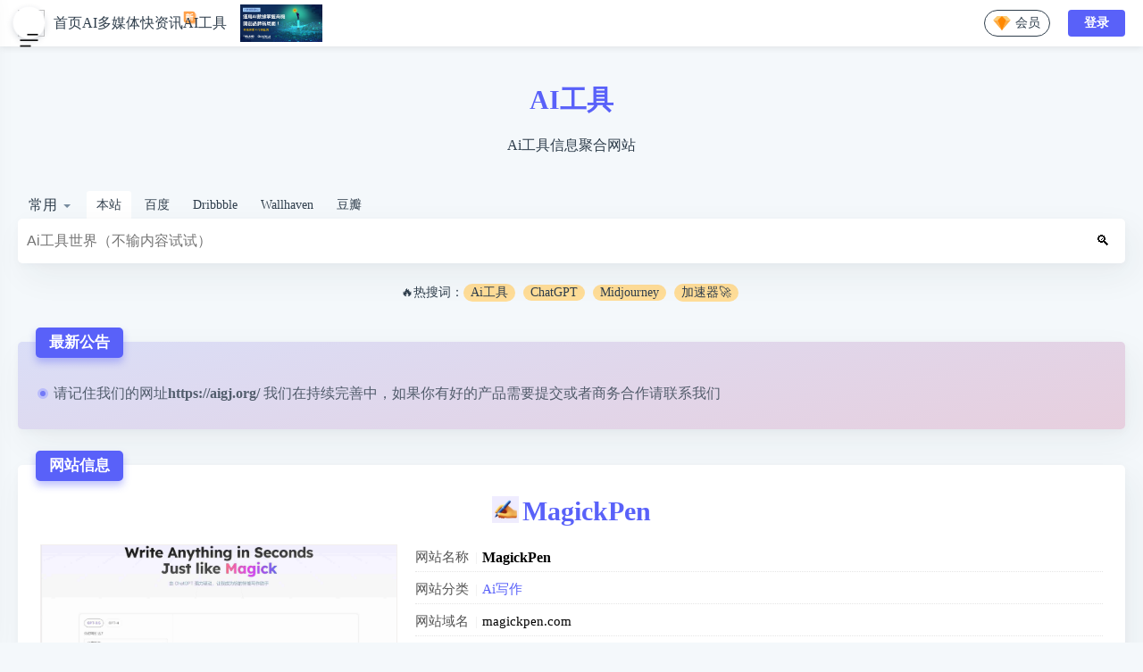

--- FILE ---
content_type: text/html; charset=UTF-8
request_url: https://aigj.org/ai-write/magickpen-com.html
body_size: 23240
content:
<!DOCTYPE html>
<html>
<head>
<meta charset="utf-8">
<meta name="viewport" content="width=device-width, initial-scale=1, maximum-scale=1" />
<meta data-n-head="true" name="HandheldFriendly" content="true">
<title>MagickPen:使用ChatGPT开发的智能写作助手(magickpen.com) - AI工具</title>

<link rel="stylesheet" href="https://aigj.org/usr/themes/dahanghai/style.css">
<link rel="shortcut icon" href="https://aigj.org/uploads/2023/12/28adda0e.png">

<meta name="description" content="像 Magick 一样在几秒钟内写任何东西。由 ChatGPT 提供支持，让我成为您的智能写作助手。AI 文案写作、AI 文章写作、AI 研究论文Write Anything in second..."/>

<script src="https://apps.bdimg.com/libs/jquery/2.1.1/jquery.min.js"></script>

<link rel="canonical" href="https://aigj.org/ai-write/magickpen-com.html"/>
  <meta name="twitter:card" content="summary_large_image" />
  <meta name="twitter:site" content="AI工具" />
  <meta name="twitter:creator" content="AI工具" />
  <meta property="og:type" content="article" />
  <meta property="og:url" content="https://aigj.org/ai-write/magickpen-com.html" />
  <meta property="og:title" content="MagickPen" />
  <meta property="og:description" content="像 Magick 一样在几秒钟内写任何东西。由 ChatGPT 提供支持，让我成为您的智能写作助手。AI 文案写作、AI 文章写作、AI 研究论文Write Anything in second..." />
  <meta property="og:image" content="https://aigj.org/uploads/2023/12/2372ed6e.png" />
  
  <script type="application/ld+json">
  {
    "@context":"https://schema.org/",
    "@type":"BreadcrumbList",
    "@id":"https://aigj.org/ai-write/magickpen-com.html#breadcrumb",
    "itemListElement":[
      {
        "@type":"ListItem",
        "position":1,
        "item":{
          "@id":"https://aigj.org/",
          "name":"AI工具"
        }
      },
      {
        "@type":"ListItem",
        "position":2,
        "item":{
          "@id":"https://aigj.org/ai-write/",
          "name":"Ai写作"
        }
      },
      {
        "@type":"ListItem",
        "position":3,
        "item":{
          "@id":"https://aigj.org/ai-write/magickpen-com.html",
          "name":"MagickPen"
        }
      }
    ]
  }
  </script>

  
  <script type="application/ld+json">
  {
    "@context": "https://schema.org",
    "@type": "WebSite",
    "url": "https://aigj.org/",
    "potentialAction": {
    "@type": "SearchAction",
    "target": {
      "@type": "EntryPoint",
      "urlTemplate": "https://aigj.org/search/{s}/"
    },
    "query-input": "required name=s"
    }
  }
  </script>

  <script type="application/ld+json">
  {
    "@context": "https://schema.org",
    "@type": "Organization",
    "name": "AI工具",
    "url": "https://aigj.org/",
    "logo": "https://aigj.org/usr/themes/dahanghai/img/screenshot.png"
  }
  </script>
  
<link rel="alternate" type="application/rss+xml" title="MagickPen &raquo; AI工具 &raquo; RSS 2.0" href="https://aigj.org/feed/ai-write/magickpen-com.html" />
<script type="text/javascript">
(function () {
    window.TypechoComment = {
        dom : function (id) {
            return document.getElementById(id);
        },
    
        create : function (tag, attr) {
            var el = document.createElement(tag);
        
            for (var key in attr) {
                el.setAttribute(key, attr[key]);
            }
        
            return el;
        },

        reply : function (cid, coid) {
            var comment = this.dom(cid), parent = comment.parentNode,
                response = this.dom('respond-post-185'), input = this.dom('comment-parent'),
                form = 'form' == response.tagName ? response : response.getElementsByTagName('form')[0],
                textarea = response.getElementsByTagName('textarea')[0];

            if (null == input) {
                input = this.create('input', {
                    'type' : 'hidden',
                    'name' : 'parent',
                    'id'   : 'comment-parent'
                });

                form.appendChild(input);
            }

            input.setAttribute('value', coid);

            if (null == this.dom('comment-form-place-holder')) {
                var holder = this.create('div', {
                    'id' : 'comment-form-place-holder'
                });

                response.parentNode.insertBefore(holder, response);
            }

            comment.appendChild(response);
            this.dom('cancel-comment-reply-link').style.display = '';

            if (null != textarea && 'text' == textarea.name) {
                textarea.focus();
            }

            return false;
        },

        cancelReply : function () {
            var response = this.dom('respond-post-185'),
            holder = this.dom('comment-form-place-holder'), input = this.dom('comment-parent');

            if (null != input) {
                input.parentNode.removeChild(input);
            }

            if (null == holder) {
                return true;
            }

            this.dom('cancel-comment-reply-link').style.display = 'none';
            holder.parentNode.insertBefore(response, holder);
            return false;
        }
    };
})();
</script>
<script type="text/javascript">
(function () {
    var event = document.addEventListener ? {
        add: 'addEventListener',
        triggers: ['scroll', 'mousemove', 'keyup', 'touchstart'],
        load: 'DOMContentLoaded'
    } : {
        add: 'attachEvent',
        triggers: ['onfocus', 'onmousemove', 'onkeyup', 'ontouchstart'],
        load: 'onload'
    }, added = false;

    document[event.add](event.load, function () {
        var r = document.getElementById('respond-post-185'),
            input = document.createElement('input');
        input.type = 'hidden';
        input.name = '_';
        input.value = (function () {
    var _nlcjR = 'dc5'//'jzy'
+//'2'
'f9'+''///*'z4r'*/'z4r'
+//'6w'
'7'+'b9d'//'a'
+//'ey'
'8'+/* 'qf'//'qf' */''+//'Q79'
'986'+//'l'
'67d'+'e2e'//'aP'
+//'p'
'32'+'38'//'s'
+/* 'lr'//'lr' */''+'11d'//'l'
+'xIo'//'xIo'
+//'wR'
'd'+/* 'P3'//'P3' */''+''///*'E0b'*/'E0b'
+//'w'
'4d9'+//'Fex'
'Fex'+'84'//'a2b'
, _DzACT = [[26,29],[30,33]];
    
    for (var i = 0; i < _DzACT.length; i ++) {
        _nlcjR = _nlcjR.substring(0, _DzACT[i][0]) + _nlcjR.substring(_DzACT[i][1]);
    }

    return _nlcjR;
})();

        if (null != r) {
            var forms = r.getElementsByTagName('form');
            if (forms.length > 0) {
                function append() {
                    if (!added) {
                        forms[0].appendChild(input);
                        added = true;
                    }
                }
            
                for (var i = 0; i < event.triggers.length; i ++) {
                    var trigger = event.triggers[i];
                    document[event.add](trigger, append);
                    window[event.add](trigger, append);
                }
            }
        }
    });
})();
</script></head>
<body>
<nav id="nav">
<section class="nav-header">
    <div class="nav-logo"><a href="https://aigj.org/"><img src="https://aigj.org/favicon.ico"></a><div class="arrow-logos"><svg xmlns="http://www.w3.org/2000/svg" width="32" height="64" viewBox="0 0 512 512"><path d="M256.5 64.5l-192 192h112v392h160v-392h112z" fill="currentColor"></path></svg></div><div class="logo-tip"><span class="tip-text">拖动LOGO到书签栏，立即收藏AI工具</span></div></div>
    
    <ul class="nav-header-list">
        <li class="nav-title"><a class="nav-title-link" href="https://aigj.org/" target="_blank">首页</a></li>
        
        <li class="nav-title">
            <a class="nav-title-link" href="https://aigj.org/">AI多媒体</a>
            <ul class="nav-dropdown-menu">
                <a href="https://aigj.org/ai-image/" target="_blank">AI图像</a>
                <a href="https://aigj.org/ai-audio/" target="_blank">AI音频</a>
                <a href="https://aigj.org/ai-video/" target="_blank">AI视频</a>
            </ul>
        </li>
        
        <li class="nav-title">
            <a class="nav-title-link" href="https://aigj.org/ai-news/" target="_blank">快资讯</a>
            <div class="new-icon"><img src="https://aigj.org/usr/themes/dahanghai/img/right_tab_icon.svg"></div>
        </li>
        
        <li class="nav-title"><a class="nav-title-link" href="https://aigj.org/ai-tools/" target="_blank">AI工具</a></li>
        
            </ul>
    
    <a id="head-surprise" href="https://aigj.org/" target="_blank"><img src="https://aigj.org/usr/themes/dahanghai/img/huaxu.jpg"></a>
            
    <div class="nav-header-user">
        <a href="https://aigj.org/" target="_blank" class="nav-header-vip"><img src="https://aigj.org/usr/themes/dahanghai/img/vip.svg"><span>会员</span></a>
        <div class="header-login-group" style=""><a class="header-login-btn active" href="https://aigj.org/admin/register.php"><span class="header-login-text">登录</span></a></div>
    </div>
</section>
<div class="mobile-header"><div class="mobile-header-icons"><a class="mobile-header-logo" href="https://aigj.org/"><img src="https://aigj.org/favicon.ico"></a></div></div>
</nav>

  
<main class="main">
    
  <section class="head">
    <header>
      <a id="logo" href="https://aigj.org/">AI工具</a>      <div class="subtitle"><span>Ai工具信息聚合网站</span></div>
    </header>

    <div id="search">
        <div id="search-list" class="hide-type-list">
            <div class="s-type">
                <span class="type-text"></span>
                <div class="s-type-list">
                    <label for="type-site">常用</label>
                    <label for="type-pexels">图片</label>
                    <label for="type-163">音乐</label>
                    <label for="type-piaohua">视频</label>
                    <label for="type-jd">购物</label>
                </div>
            </div>
            <div class="search-group s-current">
                <span class="type-text">常用</span>
                <ul class="search-type">
                    <li><input checked hidden="" type="radio" name="type" id="type-site" value="https://aigj.org/search/" data-placeholder="Ai工具世界（不输内容试试）"> <label for="type-site">本站</label></li>
                    <li><input checked="" hidden="" type="radio" name="type" id="type-baidu" value="https://www.baidu.com/s?wd=" data-placeholder="百度一下"> <label for="type-baidu">百度</label></li>
                    <li><input checked="" hidden="" type="radio" name="type" id="type-dribbble" value="https://dribbble.com/search?q=" data-placeholder="Dribbble 搜索"> <label for="type-dribbble">Dribbble</label></li>
                    <li><input checked="" hidden="" type="radio" name="type" id="type-wallhaven" value="https://alpha.wallhaven.cc/search?q=" data-placeholder="Wallhaven 免费高品质图库"> <label for="type-wallhaven">Wallhaven</label></li>
                    <li><input checked="" hidden="" type="radio" name="type" id="type-douban" value="https://www.douban.com/search?q=" data-placeholder="豆瓣搜索"> <label for="type-douban">豆瓣</label></li>
                </ul>
            </div>
            <div class="search-group">
                <span class="type-text">图片</span>
                <ul class="search-type">
                    <li> <input checked="" hidden="" type="radio" name="type" id="type-pexels"
	                          value="https://www.pexels.com/search/" data-placeholder="Pexels免费图库搜索"> <label
	                          for="type-pexels">Pexels</label></li>
	                  <li> <input checked="" hidden="" type="radio" name="type" id="type-baidu-images"
	                          value="http://image.baidu.com/search/index?tn=baiduimage&amp;ps=1&amp;ct=201326592&amp;lm=-1&amp;cl=2&amp;nc=1&amp;ie=utf-8&amp;word="
	                          data-placeholder="百度图片搜索"> <label for="type-baidu-images"
	                         >百度</label></li>
	                  <li> <input checked="" hidden="" type="radio" name="type" id="type-google-images"
	                          value="https://www.google.com/search?newwindow=1&amp;safe=strict&amp;biw=1542&amp;bih=956&amp;tbm=isch&amp;sa=1&amp;q="
	                          data-placeholder="Google图片搜索"> <label for="type-google-images"
	                         >Google</label></li>
	                  <li> <input checked="" hidden="" type="radio" name="type" id="type-bing-images"
	                          value="http://cn.bing.com/images/search?q=" data-placeholder="Bing图片搜索"> <label
	                          for="type-bing-images">Bing</label></li>
	                  <li> <input checked="" hidden="" type="radio" name="type" id="type-500px"
	                          value="https://500px.com/search?q=" data-placeholder="500PX 高品质摄影图片搜索"> <label
	                          for="type-500px">500PX</label></li>
	                  <li> <input checked="" hidden="" type="radio" name="type" id="type-unsplash"
	                          value="https://unsplash.com/search/" data-placeholder="优美免费无版权高清图片搜索"> <label
	                          for="type-unsplash">Unsplash</label></li>
	              </ul>
	          </div>
	          <div class="search-group"> <span class="type-text">音乐</span>
	              <ul class="search-type">
	                  <li> <input checked="" hidden="" type="radio" name="type" id="type-163"
	                          value="https://music.163.com/#/search/m/?s=" data-placeholder="网易云音乐搜索"> <label
	                          for="type-163">网易云音乐</label></li>
	                  <li> <input checked="" hidden="" type="radio" name="type" id="type-xiami"
	                          value="https://www.xiami.com/search?key=" data-placeholder="虾米音乐"> <label
	                          for="type-xiami">虾米</label></li>
	                  <li> <input checked="" hidden="" type="radio" name="type" id="type-baidu-music"
	                          value="https://music.baidu.com/search?key=" data-placeholder="百度音乐"> <label
	                          for="type-baidu-music">百度音乐</label></li>
	                  <li> <input checked="" hidden="" type="radio" name="type" id="type-qq-music"
	                          value="https://y.qq.com/portal/search.html#searchid=1&amp;remoteplace=txt.yqq.top&amp;t=song&amp;w="
	                          data-placeholder="QQ音乐"> <label for="type-qq-music"
	                         >QQ音乐</label></li>
	              </ul>
	          </div>
	          <div class="search-group"> <span class="type-text">视频</span>
	              <ul class="search-type">
	                  <li> <input checked="" hidden="" type="radio" name="type" id="type-piaohua"
	                          value="https://www.piaohua.com/plus/search.php?kwtype=0&amp;keyword="
	                          data-placeholder="飘花电影高清电影下载"> <label for="type-piaohua"
	                         >飘花电影</label></li>
	                  <li> <input checked="" hidden="" type="radio" name="type" id="type-gaoqing"
	                          value="http://gaoqing.la/?s=" data-placeholder="中国高清网"> <label for="type-gaoqing"
	                         >中国高清网</label></li>
	                  <li> <input checked="" hidden="" type="radio" name="type" id="type-youku"
	                          value="https://www.soku.com/search_video/q_" data-placeholder="优酷视频搜索"> <label
	                          for="type-youku">优酷</label></li>
	                  <li> <input checked="" hidden="" type="radio" name="type" id="type-youtube"
	                          value="https://www.youtube.com/results?search_query=" data-placeholder="Youtube 视频搜索">
	                      <label for="type-youtube">Youtube</label>
	                  </li>
	              </ul>
	          </div>
	          <div class="search-group"> <span class="type-text">购物</span>
	              <ul class="search-type">
	                  <li> <input checked="" hidden="" type="radio" name="type" id="type-jd"
	                          value="https://search.jd.com/Search?keyword=" data-placeholder="京东商品搜索"> <label
	                          for="type-jd">京东</label></li>
	                  <li> <input checked="" hidden="" type="radio" name="type" id="type-taobao"
	                          value="https://s.taobao.com/search?q=" data-placeholder="淘宝商品搜索"> <label
	                          for="type-taobao">淘宝</label></li>
	                  <li> <input checked="" hidden="" type="radio" name="type" id="type-tmall"
	                          value="https://list.tmall.com/search_product.htm?q=" data-placeholder="天猫商品搜索"> <label
	                          for="type-tmall">天猫</label></li>
	                  <li> <input checked="" hidden="" type="radio" name="type" id="type-amazon"
	                          value="https://www.amazon.cn/s/ref=nb_sb_noss_1?__mk_zh_CN=亚马逊网站&amp;url=search-alias%3Daps&amp;field-keywords="
	                          data-placeholder="亚马逊商品搜索"> <label for="type-amazon"
	                         >亚马逊</label></li>
	                  <li> <input checked="" hidden="" type="radio" name="type" id="type-meituan"
	                          value="https://cd.meituan.com/s/?w=" data-placeholder="美团商品搜索"> <label
	                          for="type-meituan">美团</label></li>
	                  <li> <input checked="" hidden="" type="radio" name="type" id="type-ebay"
	                          value="http://www.ebay.com/sch/" data-placeholder="eBay商品搜索"> <label for="type-ebay"
	                         >eBay</label></li>
	              </ul>
	          </div>
	      </div>
    <form action="https://aigj.org/" method="post" target="_blank" id="super-search-fm"><input type="text" id="search-text" name="s" class="text" placeholder="Ai工具世界（不输内容试试）" autocomplete="off" /><button type="submit" id="search-submit">🔍</button></form>
    <div class="set-check hidden-xs">
        <input type="checkbox" id="set-search-blank" autocomplete="off">
    </div>
    <span></span>
</div>
<script type="text/javascript">
jQuery("#super-search-fm").length>0&&eval(function(t,e,a,n,i,o){if(i=function(t){return(t<e?"":i(parseInt(t/e)))+((t%=e)>35?String.fromCharCode(t+29):t.toString(36))},!"".replace(/^/,String)){for(;a--;)o[i(a)]=n[a]||i(a);n=[function(t){return o[t]}],i=function(){return"\\w+"},a=1}for(;a--;)n[a]&&(t=t.replace(new RegExp("\\b"+i(a)+"\\b","g"),n[a]));return t}('!2(){2 g(){h(),i(),j(),k()}2 h(){d.9=s()}2 i(){z a=4.8(\'A[B="7"][5="\'+p()+\'"]\');a&&(a.9=!0,l(a))}2 j(){v(u())}2 k(){w(t())}2 l(a){P(z b=0;b<e.O;b++)e[b].I.1c("s-M");a.F.F.F.I.V("s-M")}2 m(a,b){E.H.S("L"+a,b)}2 n(a){6 E.H.Y("L"+a)}2 o(a){f=a.3,v(u()),w(a.3.5),m("7",a.3.5),c.K(),l(a.3)}2 p(){z b=n("7");6 b||a[0].5}2 q(a){m("J",a.3.9?1:-1),x(a.3.9)}2 r(a){6 a.11(),""==c.5?(c.K(),!1):(w(t()+c.5),x(s()),s()?E.U(b.G,+T X):13.Z=b.G,10 0)}2 s(){z a=n("J");6 a?1==a:!0}2 t(){6 4.8(\'A[B="7"]:9\').5}2 u(){6 4.8(\'A[B="7"]:9\').W("14-N")}2 v(a){c.1e("N",a)}2 w(a){b.G=a}2 x(a){a?b.3="1a":b.16("3")}z y,a=4.R(\'A[B="7"]\'),b=4.8("#18-C-19"),c=4.8("#C-12"),d=4.8("#17-C-15"),e=4.R(".C-1b"),f=a[0];P(g(),y=0;y<a.O;y++)a[y].D("Q",o);d.D("Q",q),b.D("1d",r)}();',62,77,"||function|target|document|value|return|type|querySelector|checked||||||||||||||||||||||||||var|input|name|search|addEventListener|window|parentNode|action|localStorage|classList|newWindow|focus|superSearch|current|placeholder|length|for|change|querySelectorAll|setItem|new|open|add|getAttribute|Date|getItem|href|void|preventDefault|text|location|data|blank|removeAttribute|set|super|fm|_blank|group|remove|submit|setAttribute".split("|"),0,{}))
</script>
<div class="hotci text-align">🔥热搜词：<a href="https://aigj.org/" target="_blank">Ai工具</a> <a href="https://aigj.org/ai-chat/chat-openai-com.html" target="_blank">ChatGPT</a> <a href="https://aigj.org/ai-image/midjourney-com.html" target="_blank">Midjourney</a> <a href="https://kx123.cc/go/woc" target="_blank">加速器🚀</a></div>
</section>  


<section class="favorites"></section>

<section class="global">
<fieldset class="nya-container" style="background: linear-gradient(167.7deg,#dadef7 0,#e7cfde 100.38%);">
  <legend class="nya-title"><span>最新公告</span></legend><br>
  <ul class="nya-list">
    <li>请记住我们的网址<b><a href="https://aigj.org/" target="_blank">https://aigj.org/</a> </b>我们在持续完善中，如果你有好的产品需要提交或者商务合作请<a href="https://aigj.org/page/about.html" target="_blank">联系我们</a></li>
  </ul>
</fieldset>
</section>
<fieldset class="nya-container box">
  <legend class="nya-title">
    <i class="fa fa-globe"></i><span>网站信息</span>
  </legend>
  <div class="siteinfo">
    <div class="title"><img class="favicon" src="https://aigj.org/usr/themes/dahanghai/img/loading.gif" data-original="https://aigj.org/uploads/2023/12/28adda0e.png" width="27" height="27" alt="MagickPen"> <h1><a href="https://aigj.org/ai-write/magickpen-com.html">MagickPen</a></h1></div>
    
    <div class="linkBox">
        <div class="info">
		    <div class="inner">
			    <ul><li class="label">网站名称</li><li><h3>MagickPen</h3></li></ul>
			    <ul><li class="label">网站分类</li><li><a href="https://aigj.org/ai-write/">Ai写作</a></li></ul>
			    <ul><li class="label">网站域名</li><li>magickpen.com</li></ul>
			    <ul><li class="label">访问热度</li><li>1.3k关注</li></ul>
			    <ul><li class="label">更新日期</li><li>2023-12-17</li></ul>
			    <ul><li class="visitBtn"><a rel="nofollow" target="_blank" href="https://aigj.org/go/aHR0cHM6Ly9tYWdpY2twZW4uY29tL3poLw">官网直达</a> <a target="_blank" href="https://gongjuji.org/">工具集🐔</a> <a rel="nofollow" href="https://aigj.org/ai-write/magickpen-com.html#comments">反馈</a> </li></ul>
		    </div>
	    </div>
	    <div class="thumb"><img alt="MagickPen" src="https://aigj.org/usr/themes/dahanghai/img/loading.gif" data-original="https://aigj.org/uploads/2023/12/2372ed6e.png" class="lazyload"></div>
    </div>
</div>
</fieldset>

<fieldset class="nya-container box">
    <legend class="nya-title">
        <i class="fa fa-leanpub"></i>
        <span>简介描述</span>
    </legend>
    <div class="content">
    <p>像 Magick 一样在几秒钟内写任何东西。由 ChatGPT 提供支持，让我成为您的智能写作助手。AI 文案写作、AI 文章写作、AI 研究论文</p><p>Write Anything in seconds just like Magick. Powered by ChatGPT, let me be your intelligent writing assistant.</p><p>Free ChatGPT, ChatGPT, AI, OKR Generator, Midjourney Prompt, AI Copywriting, AI Article Writing, AI Research Paper</p>    
                <button  data-cid="185" data-url="https://aigj.org/ai-write/magickpen-com.html" id="agree-btn" type="button" class="btn mr-2"><span>赞</span><span class="agree-num">1</span></button>
</div>
</fieldset>

<fieldset class="nya-container box">
    <legend class="nya-title">
        <i class="fa fa-bolt"></i>
        <span>网站数据</span>
    </legend>
    <div class="ms">
    <h2>网站标签</h2>
    <p><a href="https://aigj.org/ai-write/">Ai写作</a></p>
    <h2>网站评估</h2>
	<p><a href="https://aigj.org/ai-write/magickpen-com.html">MagickPen</a>被关注<span id="post-views">loading</span><script>var cid = 185;</script>次，如你需要查询该站的相关权重信息，可以点击下方数据查询进入；如果想查询该网站目前数据，建议以爱站数据为准，更多网站价值评估因素如：MagickPen的访问速度、搜索引擎收录以及索引量、用户体验等；要评估一个站的价值，最主要还是需要根据您自身的需求，一些确切的数据则需要找MagickPen的站长进行洽谈提供。如网站IP、PV、跳出率等！</p>

	<h2>网站查询</h2>
	<p><b>收录</b>：<a rel="nofollow" href="https://www.baidu.com/s?wd=site:magickpen.com" target="_blank">百度收录</a> - <a href="https://www.sogou.com/web?query=site:magickpen.com" target="_blank">搜狗收录</a> - <a rel="nofollow" href="https://www.so.com/s?q=magickpen.com" target="_blank">360</a> - <a rel="nofollow" href="https://cn.bing.com/search?q=site:magickpen.com" target="_blank">必应收录</a> - <a rel="nofollow" href="https://www.google.com/search?hl=zh-CN&amp;q=site:magickpen.com" target="_blank">谷歌收录</a></p>
	<p><b>搜索</b>：<a rel="nofollow" href="https://www.baidu.com/s?wd=MagickPen" target="_blank">百度搜索</a> - <a rel="nofollow" href="https://www.sogou.com/web?query=MagickPen" target="_blank">搜狗搜索</a> - <a rel="nofollow" href="https://www.so.com/s?q=MagickPen" target="_blank">360搜索</a> - <a rel="nofollow" href="https://cn.bing.com/search?q=MagickPen" target="_blank">必应搜索</a> - <a rel="nofollow" href="https://www.google.com/search?source=hp&amp;q=MagickPen" target="_blank">谷歌搜索</a></p>
	<p><b>常用查询</b>：<span class="OSeo"><a rel="nofollow" href="http://whois.chinaz.com/?DomainName=magickpen.com" target="_blank">Whois查询</a></span> <span class="OSeo"><a rel="nofollow" href="http://rank.chinaz.com/all/magickpen.com" target="_blank">站长权重</a></span> <span class="OSeo"><a rel="nofollow" href="https://www.aizhan.com/seo/magickpen.com/" target="_blank">爱站权重</a></span> <span class="OSeo"><a rel="nofollow" href="https://www.alexa.com/siteinfo/magickpen.com" target="_blank">Alexa排名</a></span> <span class="OSeo"><a rel="nofollow" href="http://link.chinaz.com/magickpen.com" target="_blank">友链检测</a></span> <span class="OSeo"><a rel="nofollow" href="http://tool.chinaz.com/webscan/?host=magickpen.com" target="_blank">网站安全检测</a></span> <span class="OSeo"><a rel="nofollow" href="http://icp.chinaz.com/magickpen.com" target="_blank">网站备案查询</a></span></p>

	<h2>特别提示</h2>
	<p>本网页页面内容是由<a href="https://aigj.org/author/1/" rel="author">AI助手</a>在2023年12月17日[最后更新于2023年12月17日]收集并发布于<a href="https://aigj.org/ai-write/">Ai写作</a>分类下并只作展示之用，<a href="https://aigj.org/">AI工具</a>不保证该外部链接的准确性和完整性，同时该外部链接的指向不由<a href="https://aigj.org/">AI工具</a>控制；如果有与<a href="https://aigj.org/ai-write/magickpen-com.html">MagickPen</a>相关业务事宜，请访问其网站获取联系方式；<a href="https://aigj.org/">AI工具</a>与<a href="https://aigj.org/ai-write/magickpen-com.html">MagickPen</a>无任何关系，对于<a href="https://aigj.org/ai-write/magickpen-com.html">MagickPen</a>网站中信息，请用户谨慎辨识真伪。</p>
</div>
</fieldset>

<fieldset class="nya-container box">
    <legend class="nya-title">
        <i class="fa fa-share"></i>
        <span>相关推荐</span>
    </legend>
    <div class="nya-content">
        <a href="https://gongjuji.org/" target="_blank" rel="nofollow" class="nya-btn" title="工具集"><div class="ico-bg"><img class="favicon nya-btn-img lazyload" src="https://aigj.org/usr/themes/dahanghai/img/loading.gif" data-original="https://gongjuji.org/usr/themes/GJJ/img/gongjuji-logo.png" alt="工具集"></div><div class="nya-btn-text"><div class="nya-btn-name">工具集🐔</div><div class="nya-btn-desc">暂无描述</div></div></a><a href="https://aigj.org/ai-write/ibiling-cn.html" target="_blank" class="nya-btn">
    <div class="ico-bg">
                <img src="https://aigj.org/usr/themes/dahanghai/img/loading.gif" data-original="https://aigj.org/uploads/2023/12/8390ef3f.png" class="favicon nya-btn-img">
            </div>
    <div class="nya-btn-text">
        <div class="nya-btn-name">笔灵AI写作</div>
        <div class="nya-btn-desc">面向专业写作领域的AI写作工具</div>
    </div>
</a><a href="https://aigj.org/ai-write/novelai-net.html" target="_blank" class="nya-btn">
    <div class="ico-bg">
                <img src="https://aigj.org/usr/themes/dahanghai/img/loading.gif" data-original="https://aigj.org/uploads/2023/12/5945550f.png" class="favicon nya-btn-img">
            </div>
    <div class="nya-btn-text">
        <div class="nya-btn-name">NovelAI</div>
        <div class="nya-btn-desc">AI小说故事创作工具</div>
    </div>
</a><a href="https://aigj.org/ai-write/littlefrog-ai.html" target="_blank" class="nya-btn">
    <div class="ico-bg">
                <img src="https://aigj.org/usr/themes/dahanghai/img/loading.gif" data-original="https://aigj.org/uploads/2023/12/9ddc1320.png" class="favicon nya-btn-img">
            </div>
    <div class="nya-btn-text">
        <div class="nya-btn-name">写作蛙</div>
        <div class="nya-btn-desc">智能AI创作助手写作助手</div>
    </div>
</a><a href="https://aigj.org/ai-write/miaobi-xinhuaskl-com.html" target="_blank" class="nya-btn">
    <div class="ico-bg">
                <img src="https://aigj.org/usr/themes/dahanghai/img/loading.gif" data-original="https://aigj.org/uploads/2023/12/0d853160.png" class="favicon nya-btn-img">
            </div>
    <div class="nya-btn-text">
        <div class="nya-btn-name">新华妙笔</div>
        <div class="nya-btn-desc">新华社推出的AI公文写作平台</div>
    </div>
</a><a href="https://aigj.org/ai-write/jenni-ai.html" target="_blank" class="nya-btn">
    <div class="ico-bg">
                <img src="https://aigj.org/usr/themes/dahanghai/img/loading.gif" data-original="https://aigj.org/uploads/2023/12/571f5375.png" class="favicon nya-btn-img">
            </div>
    <div class="nya-btn-text">
        <div class="nya-btn-name">Jenni AI</div>
        <div class="nya-btn-desc">AI研究文章和博客写作辅助工具</div>
    </div>
</a><a href="https://aigj.org/ai-write/hypotenuse-ai.html" target="_blank" class="nya-btn">
    <div class="ico-bg">
                <img src="https://aigj.org/usr/themes/dahanghai/img/loading.gif" data-original="https://aigj.org/uploads/2023/12/6756530c.png" class="favicon nya-btn-img">
            </div>
    <div class="nya-btn-text">
        <div class="nya-btn-name">Hypotenuse AI</div>
        <div class="nya-btn-desc">人工智能写作助手和文本生成器</div>
    </div>
</a><a href="https://aigj.org/ai-write/xiaomengai-com.html" target="_blank" class="nya-btn">
    <div class="ico-bg">
                <img src="https://aigj.org/usr/themes/dahanghai/img/loading.gif" data-original="https://aigj.org/uploads/2023/12/e7488693.png" class="favicon nya-btn-img">
            </div>
    <div class="nya-btn-text">
        <div class="nya-btn-name">彩云小梦</div>
        <div class="nya-btn-desc">彩云科技推出的智能AI故事写作工具</div>
    </div>
</a><a href="https://aigj.org/ai-write/quillbot-com.html" target="_blank" class="nya-btn">
    <div class="ico-bg">
                <img src="https://aigj.org/usr/themes/dahanghai/img/loading.gif" data-original="https://aigj.org/uploads/2023/12/dfb37d2a.png" class="favicon nya-btn-img">
            </div>
    <div class="nya-btn-text">
        <div class="nya-btn-name">QuillBot</div>
        <div class="nya-btn-desc">AI英/德语写作润色和改进工具</div>
    </div>
</a><a href="https://aigj.org/ai-write/jounce-ai.html" target="_blank" class="nya-btn">
    <div class="ico-bg">
                <img src="https://aigj.org/usr/themes/dahanghai/img/loading.gif" data-original="https://aigj.org/uploads/2023/12/e5a9c70f.webp" class="favicon nya-btn-img">
            </div>
    <div class="nya-btn-text">
        <div class="nya-btn-name">Jounce</div>
        <div class="nya-btn-desc">无限制免费AI文案写作</div>
    </div>
</a><a href="https://aigj.org/ai-write/verse-app-yinxiang-com.html" target="_blank" class="nya-btn">
    <div class="ico-bg">
                <img src="https://aigj.org/usr/themes/dahanghai/img/loading.gif" data-original="https://aigj.org/uploads/2023/12/8dffccbe.png" class="favicon nya-btn-img">
            </div>
    <div class="nya-btn-text">
        <div class="nya-btn-name">Verse</div>
        <div class="nya-btn-desc">印象笔记旗下团队推出的AI写作和文档工具</div>
    </div>
</a><a href="https://aigj.org/ai-write/aiseo-ai.html" target="_blank" class="nya-btn">
    <div class="ico-bg">
                <img src="https://aigj.org/usr/themes/dahanghai/img/loading.gif" data-original="https://aigj.org/uploads/2023/12/1fcf02cf.png" class="favicon nya-btn-img">
            </div>
    <div class="nya-btn-text">
        <div class="nya-btn-name">AISEO</div>
        <div class="nya-btn-desc">AI创作SEO优化友好的文案和文章</div>
    </div>
</a><a href="https://aigj.org/ai-write/copymatic-ai.html" target="_blank" class="nya-btn">
    <div class="ico-bg">
                <img src="https://aigj.org/usr/themes/dahanghai/img/loading.gif" data-original="https://aigj.org/uploads/2023/12/6fa917c8.png" class="favicon nya-btn-img">
            </div>
    <div class="nya-btn-text">
        <div class="nya-btn-name">Copymatic</div>
        <div class="nya-btn-desc">AI文案和内容作家</div>
    </div>
</a><a href="https://aigj.org/ai-write/gomoonbeam-com.html" target="_blank" class="nya-btn">
    <div class="ico-bg">
                <img src="https://aigj.org/usr/themes/dahanghai/img/loading.gif" data-original="https://aigj.org/uploads/2023/12/62b26413.jpg" class="favicon nya-btn-img">
            </div>
    <div class="nya-btn-text">
        <div class="nya-btn-name">Moonbeam</div>
        <div class="nya-btn-desc">长文章AI内容创作助手</div>
    </div>
</a><a href="https://aigj.org/ai-write/zj-xfyun-cn.html" target="_blank" class="nya-btn">
    <div class="ico-bg">
                <img src="https://aigj.org/usr/themes/dahanghai/img/loading.gif" data-original="https://aigj.org/uploads/2023/12/5cde3153.png" class="favicon nya-btn-img">
            </div>
    <div class="nya-btn-text">
        <div class="nya-btn-name">讯飞智检</div>
        <div class="nya-btn-desc">智能写作文档纠错校对文本图像合规检测平台</div>
    </div>
</a><a href="https://aigj.org/ai-write/rytr-me.html" target="_blank" class="nya-btn">
    <div class="ico-bg">
                <img src="https://aigj.org/usr/themes/dahanghai/img/loading.gif" data-original="https://aigj.org/uploads/2023/12/421f0ab6.svg" class="favicon nya-btn-img">
            </div>
    <div class="nya-btn-text">
        <div class="nya-btn-name">Rytr</div>
        <div class="nya-btn-desc">AI内容生成和写作助手</div>
    </div>
</a><a href="https://aigj.org/ai-write/contentatscale-ai.html" target="_blank" class="nya-btn">
    <div class="ico-bg">
                <img src="https://aigj.org/usr/themes/dahanghai/img/loading.gif" data-original="https://aigj.org/uploads/2023/12/2c8ecb42.jpg" class="favicon nya-btn-img">
            </div>
    <div class="nya-btn-text">
        <div class="nya-btn-name">Content at Scale</div>
        <div class="nya-btn-desc">AI营销人员写作平台</div>
    </div>
</a><a href="https://aigj.org/ai-write/notion-so.html" target="_blank" class="nya-btn">
    <div class="ico-bg">
                <img src="https://aigj.org/usr/themes/dahanghai/img/loading.gif" data-original="https://aigj.org/uploads/2023/12/85920161.png" class="favicon nya-btn-img">
            </div>
    <div class="nya-btn-text">
        <div class="nya-btn-name">Notion AI</div>
        <div class="nya-btn-desc">Notion推出的AI内容创作助手</div>
    </div>
</a><a href="https://aigj.org/ai-write/bearly-ai.html" target="_blank" class="nya-btn">
    <div class="ico-bg">
                <img src="https://aigj.org/usr/themes/dahanghai/img/loading.gif" data-original="https://aigj.org/uploads/2023/12/4794e88f.jpg" class="favicon nya-btn-img">
            </div>
    <div class="nya-btn-text">
        <div class="nya-btn-name">Bearly</div>
        <div class="nya-btn-desc">AI阅读总结、写作和内容生成助手</div>
    </div>
</a><a href="https://aigj.org/ai-write/deepl-com.html" target="_blank" class="nya-btn">
    <div class="ico-bg">
                <img src="https://aigj.org/usr/themes/dahanghai/img/loading.gif" data-original="https://aigj.org/uploads/2023/12/68e3e011.png" class="favicon nya-btn-img">
            </div>
    <div class="nya-btn-text">
        <div class="nya-btn-name">DeepL Write</div>
        <div class="nya-btn-desc">DeepL推出的AI驱动的写作助手</div>
    </div>
</a><a href="https://aigj.org/ai-write/wen-mobvoi-com.html" target="_blank" class="nya-btn">
    <div class="ico-bg">
                <img src="https://aigj.org/usr/themes/dahanghai/img/loading.gif" data-original="https://aigj.org/uploads/2023/12/06ea5c1a.png" class="favicon nya-btn-img">
            </div>
    <div class="nya-btn-text">
        <div class="nya-btn-name">奇妙文</div>
        <div class="nya-btn-desc">出门问问推出的AI写作助理</div>
    </div>
</a><a href="https://aigj.org/ai-write/copysmith-ai.html" target="_blank" class="nya-btn">
    <div class="ico-bg">
                <img src="https://aigj.org/usr/themes/dahanghai/img/loading.gif" data-original="https://aigj.org/uploads/2023/12/0a69fc1a.png" class="favicon nya-btn-img">
            </div>
    <div class="nya-btn-text">
        <div class="nya-btn-name">Copysmith</div>
        <div class="nya-btn-desc">生成高质量的SEO内容</div>
    </div>
</a><a href="https://aigj.org/ai-write/halfwork-cn.html" target="_blank" class="nya-btn">
    <div class="ico-bg">
                <img src="https://aigj.org/usr/themes/dahanghai/img/loading.gif" data-original="https://aigj.org/uploads/2023/12/16ba6162.png" class="favicon nya-btn-img">
            </div>
    <div class="nya-btn-text">
        <div class="nya-btn-name">事半</div>
        <div class="nya-btn-desc">人工智能写作创作工具</div>
    </div>
</a><a href="https://aigj.org/ai-write/peppercontent-io.html" target="_blank" class="nya-btn">
    <div class="ico-bg">
                <img src="https://aigj.org/usr/themes/dahanghai/img/loading.gif" data-original="https://aigj.org/uploads/2023/12/c8c8e08f.webp" class="favicon nya-btn-img">
            </div>
    <div class="nya-btn-text">
        <div class="nya-btn-name">Peppertype</div>
        <div class="nya-btn-desc">AI高质量内容生成</div>
    </div>
</a>    </div>
</fieldset>

<fieldset class="nya-container">
    <legend class="nya-title">
        <i class="fa fa-question-circle"></i>
        <span>无法访问</span>
    </legend>
    <ul class="nya-list">
      <li><p><b>建议用手机浏览器打开“MagickPen”。</b>微信/QQ可能屏蔽了“MagickPen”网站，首先保证网址是从浏览器/手机浏览器打开的，因为微信/QQ会屏蔽一些站。</p></li>
      <li><p><b>建议使用不会屏蔽网址的浏览器。</b>如果浏览器提示“MagickPen”该网站违规，并非真的违规。而是浏览器厂商屏蔽了这个站。推荐原生态不会屏蔽网站的浏览器，苹果可以用自带的浏览器，<a href="https://www.alookweb.com/" target="_blank" rel="nofollow">Alook浏览器</a>、<a href="https://www.xbext.com/" target="_blank" rel="nofollow">X浏览器</a>、<a href="https://viayoo.com/zh-cn/" target="_blank" rel="nofollow">VIA浏览器</a>、<a href="https://www.microsoft.com/zh-cn/edge" target="_blank" rel="nofollow">微软Edge</a>等</p></li>
        <li><p><b>通常打不开“MagickPen”都是因为网络问题。</b>好的网站会针对三大运营商(电信、移动、联通)进行优化，所以小网站会遇到一些网络打不开。可以来<b>AI工具</b>寻找“MagickPen”最新网址、“MagickPen”发布页和“MagickPen”备用网址。一劳永逸的话，我们推荐使用<a href="https://woccloud.lol/auth/register?code=3J10" target="_blank">加速器</a>（将自己的网络切换成更稳定的运营商，比如电信）。部分网站需要加速器上网，比如google等（这边不推荐，除非你真的用于学习资料的查询）。另外违规内容，被屏蔽，那是出于保护，无法打开，这边也不建议您打开访问。</p></li>
        <li><p><b>以上三点均能解决99.99%网站打不开的问题了。</b>如有疑问，可在线留言，着急的话也可以留言联系我们。</p></li>
      </ul>
</fieldset>

<fieldset class="nya-container box">
    <legend class="nya-title">
        <i class="fa fa-comments"></i>
        <span>热门评论</span>
    </legend>
    <div class="hot">
    <h4>问：给大家推荐一个非常好的工具查找网站！！！</h4>
    <p>答：点击下面的链接就可以访问了 ☞<a href="https://gongjuji.org/" target="_blank">点我试试</a></p>    
    <h4>问：MagickPen官网域名是哪个？</h4>
    <p>答：MagickPen官方域名是<a href="https://magickpen.com/zh/" target="_blank">magickpen.com</a>，如果访问不了，建议使用<a href="https://woccloud.lol/auth/register?code=3J10" target="_blank">加速器</a>访问</p>
    <h4>问：MagickPen最新官网地址是哪个？</h4>
    <p>答：MagickPen最新可以访问的地址是<a href="https://magickpen.com/zh/" target="_blank">https://magickpen.com/zh/</a>，我这边都可以访问的，如果你访问不了那就是和谐了</p>
    <h4>问：谁能发一个MagickPen的永久地址或者发布页啊？</h4>
    <p>答：MagickPen的永久地址可以访问这个<a href="https://magickpen.com/zh/" target="_blank">https://magickpen.com/zh/</a>，MagickPen发布页我推荐大家用这个<a href="https://aigj.org/ai-write/magickpen-com.html">MagickPen发布页最新更新页面</a>！！！</p>
</div>
</fieldset>

<fieldset class="nya-container">
    <legend class="nya-title">
        <i class="fa fa-comments"></i>
        <span>留言评论</span>
    </legend><br>
    <div>
        


<div id="comments">
    
        
    <div class="comment-head clearfix">
		<div class="left">暂无人评论</div>
		<div class="right"><a href="#respond-post-185">去评论</a></div>
	</div>
	
	        <div id="respond-post-185" class="respond">
            <div class="cancel-comment-reply">
                <a id="cancel-comment-reply-link" href="https://aigj.org/ai-write/magickpen-com.html#respond-post-185" rel="nofollow" style="display:none" onclick="return TypechoComment.cancelReply();">[取消]</a>            </div>

            <h3 id="response">添加新评论</h3>
            <form method="post" action="https://aigj.org/ai-write/magickpen-com.html/comment" id="comment-form" role="form">
                                    <p>
                        <label for="author" class="required">称呼</label>
                        <input type="text" name="author" id="author" class="text"
                               value="" required/>
                    </p>
                    <p>
                        <label
                            for="mail" class="required">Email</label>
                        <input type="email" name="mail" id="mail" class="text"
                               value="" required />
                    </p>
                    
                                        
                                <p>
                    <label for="textarea" class="required">内容</label>
                    <textarea rows="8" cols="50" name="text" id="textarea" class="textarea" required placeholder="拒绝做没有思想的芦苇🌾&#10;注册用户有上传图片功能&#10;评论支持图片<img src=&#34;图片地址&#34;>标签"></textarea>
                </p>
                <p>
                    <button type="submit" class="submit">提交评论</button>
                    <button type="button" title="私密部分，仅评论者及作者可见！" onclick="secret()"><svg xmlns="http://www.w3.org/2000/svg" viewBox="0 0 24 24" width="18" height="18"><path fill="none" d="M0 0L24 0 24 24 0 24z"></path><path d="M12 2c5.523 0 10 4.477 10 10s-4.477 10-10 10c-1.702 0-3.305-.425-4.708-1.175L2 22l1.176-5.29C2.426 15.306 2 13.703 2 12 2 6.477 6.477 2 12 2zm0 5c-1.598 0-3 1.34-3 3v1H8v5h8v-5h-1v-1c0-1.657-1.343-3-3-3zm2 6v1h-4v-1h4zm-2-4c.476 0 1 .49 1 1v1h-2v-1c0-.51.487-1 1-1z" fill="rgba(102,102,102,1)"></path></svg></button>
                    
                                        <button type="button" title="私密部分，仅评论者及作者可见！" onclick="imgsrc()"><svg xmlns="http://www.w3.org/2000/svg" viewBox="0 0 24 24" width="18" height="18"><path fill="none" d="M0 0h24v24H0z"></path><path d="M21 15v3h3v2h-3v3h-2v-3h-3v-2h3v-3h2zm.008-12c.548 0 .992.445.992.993v9.349A5.99 5.99 0 0 0 20 13V5H4l.001 14 9.292-9.293a.999.999 0 0 1 1.32-.084l.093.085 3.546 3.55a6.003 6.003 0 0 0-3.91 7.743L2.992 21A.993.993 0 0 1 2 20.007V3.993A1 1 0 0 1 2.992 3h18.016zM8 7a2 2 0 1 1 0 4 2 2 0 0 1 0-4z" fill="rgba(102,102,102,1)"></path></svg></button>
                    <a class="adminbtn" href="https://aigj.org/admin/register.php" target="_blank">注册</a> <a class="adminbtn" href="https://aigj.org/admin/login.php" target="_blank">登录</a>
                    <script>
function secret() {
    i = document.getElementById("textarea");
    if (i.value.indexOf("[hide]私密部分[/hide]") != -1) {
        reg = new RegExp('[hide]私密部分[/hide]');
        i.value = i.value.replace(reg, '');
    } else {
        i.value = '[hide]私密部分[/hide]' + i.value;
    };
};
function imgsrc() {
    i = document.getElementById("textarea");
    i.value = i.value + '<img src="图片地址">';
};
 </script>
                </p>
            </form>
        </div>
        
        </div>

<script>
$(document).on('change','#uploadBtn',function(){
    // console.log('点击了');
    //获取选择图片的个数
    var files = this.files;
    var length = files.length;
    var formData = new FormData();
    // 自定义formData中的内容
    for (let i = 0; i < length; i++) {
        // formData.append('files[]', files[i], files[i].name)
        formData.append(files[i].name+i,files[i]);
        // formData.append("attachment", files[0].files[i]);
    }

    $.ajax({
        url: 'https://aigj.org/action/uploadImgs',
        type: 'post',
        data: formData,
        cache: false,
        contentType: false,
        processData: false,
        success: function(rs) {
            var json = JSON.parse(rs);
            var success = json.success;
            var str = '';
            success.forEach(function(item,index){
                var imgsrc = 'https://aigj.org/'+item.path.slice(2);
                str += '<img src="' + imgsrc + '" alt="" class="comments-img">';
            });
            // $('#textarea').val(str);
            getValue('textarea', str);
            
// $('#textarea').val(str);// $('#textarea').focus();
        }
    });
});
    
function getValue(objid, str) {
    var myField = document.getElementById("" + objid);
    //IE浏览器
    if (document.selection) {
        myField.focus();
        sel = document.selection.createRange();
        sel.text = str;
        sel.select();
    }

    //火狐/网景 浏览器
    else if (myField.selectionStart || myField.selectionStart == '0') {
        //得到光标前的位置
        var startPos = myField.selectionStart;
        //得到光标后的位置
        var endPos = myField.selectionEnd;
        // 在加入数据之前获得滚动条的高度
        var restoreTop = myField.scrollTop;
        myField.value = myField.value.substring(0, startPos) + str + myField.value.substring(endPos, myField.value
            .length);
        //如果滚动条高度大于0
        if (restoreTop > 0) {
            // 返回
            myField.scrollTop = restoreTop;
        }
        myField.focus();
        myField.selectionStart = startPos + str.length;
        myField.selectionEnd = startPos + str.length;
    } else {
        myField.value += str;
        myField.focus();
    }
}
</script>    </div>
</fieldset>



<div id="menu" class="menu"><i></i></div>
<div class="bg-wrapper hidden"></div>
<aside class="aside closed">
    <header>
        <div class="aside-image"><img src="https://aigj.org/favicon.ico"></div>
        <div class="aside-title"><a href="https://aigj.org/">AI工具</a></div>
    </header>
    <nav>
        <ul class="aside-list">
<li class="title"><svg class="icon" aria-hidden="true"><use xlink:href="#icon-ai-tools"></use></svg>Ai工具</li>

<li><a rel="nofollow" href="https://aigj.org/ai-write/">Ai写作</a></li>
<li><a rel="nofollow" href="https://aigj.org/ai-chat/">Ai对话</a></li>
<li><a rel="nofollow" href="https://aigj.org/ai-image/">Ai图像</a></li>
<li><a rel="nofollow" href="https://aigj.org/ai-audio/">Ai音频</a></li>
<li><a rel="nofollow" href="https://aigj.org/ai-video/">Ai视频</a></li>
<li><a rel="nofollow" href="https://aigj.org/ai-translate/">Ai翻译</a></li>
<li><a rel="nofollow" href="https://aigj.org/ai-game/">Ai游戏</a></li>
<li><a rel="nofollow" href="https://aigj.org/ai-design/">Ai设计</a></li>
<li><a rel="nofollow" href="https://aigj.org/ai-instruction/">Ai指令</a></li>
<li><a rel="nofollow" href="https://aigj.org/ai-office/">Ai办公</a></li>
<li><a rel="nofollow" href="https://aigj.org/ai-develop/">Ai开发</a></li>
<li><a rel="nofollow" href="https://aigj.org/ai-plugin/">Ai插件 </a></li>
<li><a rel="nofollow" href="https://aigj.org/ai-community/">Ai社区 </a></li>
<li><a rel="nofollow" href="https://aigj.org/ai-model/">Ai模型</a></li>
<li><a rel="nofollow" href="https://aigj.org/ai-program/">Ai编程</a></li>
<li><a rel="nofollow" href="https://aigj.org/ai-detection/">Ai检测</a></li>
<li><a rel="nofollow" href="https://aigj.org/ai-medical/">Ai医疗</a></li>        </ul>
    </nav>
    <footer>
        <div>网页版本：1.3.4</div>
        <div>©AI工具/版权所有️</div>
    </footer>
</aside>
<section class="stat">
<fieldset class="nya-container stat-card">
  <legend class="nya-title"><span>最新文章</span></legend><br>
  <ul class="nya-list">
    <li><a href="https://aigj.org/ai-translate/read-youdao-com.html">有道速读</a></li><li><a href="https://aigj.org/ai-program/devv-ai.html">Devv</a></li><li><a href="https://aigj.org/ai-image/krea-ai.html">Krea AI</a></li><li><a href="https://aigj.org/ai-video/domoai-app.html">DomoAI</a></li><li><a href="https://aigj.org/ai-audio/suno-ai.html">SunoAI</a></li><li><a href="https://aigj.org/ai-game/peizhuoli-github-io.html">GANimator</a></li><li><a href="https://aigj.org/ai-game/meshy-ai-1.html">Meshy</a></li><li><a href="https://aigj.org/ai-game/charisma-ai.html">Charisma</a></li><li><a href="https://aigj.org/ai-game/hotpot-ai-1.html">Hotpot.ai</a></li><li><a href="https://aigj.org/ai-game/layer-ai.html">LayerAI</a></li>  </ul>
</fieldset>

<fieldset class="nya-container stat-card">
  <legend class="nya-title"><span>最新评论</span></legend><br>
  <ul class="nya-list">
                <li><a href="https://aigj.org/ai-medical/logmeal-es.html#comment-23">AI image analyzer</a>: https://bananaprompts.org
Banana...</li>
            <li><a href="https://aigj.org/ai-office/tongyi-aliyun-com.html#comment-15">Dora</a>: 通义千问已经好几天打不开了，能出来网页，但是点击“新版”就是没反...</li>
            <li><a href="https://aigj.org/ai-design/obviously-ai.html#comment-14">ahao</a>: 我也想问，如何联系站长，在站点上没找到联系方式~</li>
            <li><a href="https://aigj.org/ai-write/surferseo-com.html#comment-13">nivetha m</a>: RAT SMS is the leading provider ...</li>
            <li><a href="https://aigj.org/ai-design/obviously-ai.html#comment-12">adwx</a>: 如何联系站长</li>
            <li><a href="https://aigj.org/ai-medical/logmeal-es.html#comment-11">A.I.</a>: 该网站打开后出现错误提示</li>
            <li><a href="https://aigj.org/ai-image/waifulabs-com.html#comment-10">AI助手</a>: 这个目前没有推荐，网上挺多的，你自己找一下</li>
            <li><a href="https://aigj.org/ai-image/waifulabs-com.html#comment-9">剪辑</a>: 站长有加速器推荐吗？</li>
            <li><a href="https://aigj.org/ai-image/waifulabs-com.html#comment-8">剪辑</a>: 好的，谢谢站长的回复</li>
            <li><a href="https://aigj.org/ai-medical/foodwake-com.html#comment-7">AI助手</a>: 是的，做这个站的是大佬，虽然界面看上去简陋，但是功能挺不错的</li>
      </ul>
</fieldset>

<fieldset class="nya-container stat-card">
  <legend class="nya-title"><span>随机文章</span></legend><br>
  <ul class="nya-list">
            <li><a href="https://aigj.org/ai-develop/labelstud-io.html">Label Studio|免费开源的数据标注工具</a></li>
            <li><a href="https://aigj.org/ai-image/capcut-cn.html">Dreamina|抖音旗下推出的AI图片创作工具</a></li>
            <li><a href="https://aigj.org/ai-detection/x-writefull-com.html">GPT Detector|在线检查文本是否由GPT-3或ChatGPT生成</a></li>
            <li><a href="https://aigj.org/ai-image/booth-ai.html">Booth.ai|高质量AI产品展示效果图生成</a></li>
            <li><a href="https://aigj.org/ai-video/steve-ai.html">Steve.AI|Animaker旗下AI在线视频制作工具</a></li>
            <li><a href="https://aigj.org/ai-instruction/learningprompt-wiki.html">Learning Prompt|免费的 Prompt Engineering 教程（中文开源）</a></li>
            <li><a href="https://aigj.org/ai-image/stylized-ai.html">Stylized|AI产品图背景替换</a></li>
            <li><a href="https://aigj.org/ai-write/magic-write.html">Magic Write|Canva旗下AI文案生成器</a></li>
            <li><a href="https://aigj.org/ai-image/vanceai-com.html">Image Resizer|VanceAI推出的在线图片尺寸调整工具</a></li>
            <li><a href="https://aigj.org/ai-audio/lemonaid-ai.html">Lemonaid|AI音乐生成工具</a></li>
      </ul>
</fieldset>
</section>

<section class="foot">
  <header><span>友情链接：</span><a href="https://gongjuji.org" target="_blank" rel="external">工具集</a> <a href="https://aigj.org/" target="_blank" rel="external">Ai工具</a> <a href="https://iwmob.com/" target="_blank" rel="external">爱玩机网</a> <a href="https://aigj.org/sitemap.xml" target="_blank">sitemap</a></header>
  <footer>Copyright &copy; 2022-2026 <a href="https://aigj.org/" target="_blank">AI工具</a><br>声明：网站上的服务均为第三方提供，与AI工具无关。请用户注意甄别服务质量，避免上当受骗。</footer>
</section>
</main>


<svg style="display:none;">
    <!--推荐-->
    <symbol id="svg-tj">
        <path d="M408.4 80.1c85.8-21.5 178-16.9 261 13.8 58.6 21.5 112.5 55.7 157 99.5 38.4 37.7 69.9 82.4 92.3 131.3 22.2 48.2 35.4 100.4 39 153.2 2.9 43.1-0.2 86.7-9.8 128.9-7.5 33.1-18.8 65.3-33.7 95.8-26.4 54.2-64.1 102.9-109.9 142.1-48.3 41.5-105.6 72.4-166.9 89.7-36 10.3-73.3 15.6-110.7 16.7h-20.6c-41.5-1.2-83-7.8-122.6-20.3-50.1-15.8-97.3-40.6-138.7-72.9-49.9-38.8-91.3-88.5-120.5-144.5-35.6-67.8-52.7-145.1-49.6-221.6C77.1 426.1 94.5 361 125.2 303c29.6-56.3 71.6-106 122-144.7 47.7-36.7 102.9-63.6 161.2-78.2m-45.1 191.8c-6 1.1-11.6 4.7-15.1 9.8-5.3 7.7-5.3 18.6 0 26.3 3.4 5.1 9 8.7 15.1 9.8 17.1 3.5 31.5 17.2 36 34.1 3.1 11.3 2 23.9-3.6 34.2-4.9 7.1-9.8 14.3-15.7 20.6-34.1 32-59 74.2-68.1 120.3-3.9 18.8-4.7 38.1-4 57.2-0.4 37.6 7.8 75.8 27.3 108.3 16.9 28.6 42.5 51.6 71.8 67.2 4.3 2.5 9 4.6 14 4.4 7.7 0.3 15.3-3.7 19.5-10.1 14.4-21.3 26.3-44.2 35.5-68.1 1-2.5 1.7-5.2 3.1-7.6 9.1 28.8 13.9 58.8 14.1 89-0.1 11.4 9.4 21.7 20.7 22.6 26.1 2.1 52.5 1.2 78.1-4.5 30.3-6.6 59.1-19.4 84.5-37.3 38.9-27.3 69.2-66.5 85.6-111.1 12.6-33.9 17-70.7 13.3-106.6-3.6-35.1-15.3-69.3-33.8-99.2-15.1-24.4-34.6-46.1-57.4-63.4-7-5.3-17-6-24.7-1.8-7.2 3.7-12.2 11.5-12.4 19.7-0.3 4.9 1.5 9.5 2.4 14.2 8.2 38.8 2.7 80.6-16.4 115.5-2.2-49.9-19.3-98.9-48.7-139.3-20.4-28.2-46.6-52.3-76.5-70.2-34.6-20.9-74.2-33.3-114.5-36.1-5.5-0.3-11-0.9-16.5-0.4-4.6 0.4-9 1.6-13.6 2.5z"></path><path d="M439.5 325.7c30.9 9.6 59.3 26.9 82.6 49.4 25.1 24.2 44.1 54.7 54.6 87.9 11 34.8 13.2 72.6 4.9 108.2-4.7 5.8-7 13.3-7 20.8 0.1 7.3 3.9 14.4 9.9 18.5 6.4 4.5 15.1 5.4 22.3 2.4 4.1-1.6 7.2-4.8 10.7-7.4 24.2-19.2 44.2-43.7 58.3-71.2 13.2-25.6 21.1-53.9 23.3-82.6 20.6 31.1 31.3 68.4 30.7 105.7-0.3 31.1-8.5 62.1-23.7 89.2-23.8 43.1-64.9 76.2-112.2 89.9-17.9 5.1-36.6 8.1-55.3 7.4-3.6-52.4-19.6-104-46.4-149.2-4.2-7.5-12.8-12.1-21.4-11.5-8.8 0.2-17 6.1-20.3 14.2-1.8 4-1.9 8.4-2.6 12.6-5.5 34.7-17.2 68.5-34.7 98.9-13.5-9.5-25.5-21.2-34.7-35-9.6-14.3-16.1-30.6-19.9-47.3-3.5-14.8-4.4-29.9-4.3-45.1-0.9-18.9 0.6-38 5.7-56.3 8.6-31.6 26.7-60.3 50.2-83 6.2-5.6 11.4-12.4 16.4-19.1 5.1-7.1 10.6-14.2 13.8-22.5 10.1-23.6 9.5-51.4-0.9-74.9z"></path>
    </symbol>
    <!--被-->
    <symbol id="svg-bq">
        <path d="M0 0" fill=""></path><path d="M905.6 105.6s-115.2 28.8-204.8 28.8C608 134.4 512 96 512 96s-92.8 38.4-185.6 38.4-204.8-28.8-204.8-28.8-19.2 64-19.2 166.4c0 256 96 419.2 208 512C371.2 838.4 512 928 512 928s153.6-92.8 220.8-147.2c112-92.8 195.2-252.8 195.2-512-3.2-96-22.4-163.2-22.4-163.2zM694.4 736c-44.8 38.4-134.4 92.8-182.4 121.6-44.8-28.8-124.8-83.2-169.6-121.6C259.2 665.6 160 528 160 272c0-38.4 3.2-70.4 6.4-92.8 44.8 9.6 105.6 19.2 160 19.2 76.8 0 150.4-22.4 185.6-35.2 38.4 12.8 112 35.2 185.6 35.2 54.4 0 115.2-9.6 160-19.2 3.2 22.4 6.4 54.4 6.4 92.8 0 208-57.6 371.2-169.6 464z" fill=""></path><path d="M128 288h768v32H128zM128 448h768v32H128zM192 608h640v32H192zM352 768h320v32H352z" fill=""></path><path d="M480 768h32v128h-32zM608 608h32v160h-32zM352 608h32v160h-32zM736 480h32v160h-32zM480 480h32v160h-32zM352 288h32v160h-32zM512 160h32v160h-32zM256 192h32v128H256zM608 288h32v160h-32zM768 160h32v160h-32zM224 448h32v160H224z" fill=""></path>
    </symbol>
    <!--关站-->
    <symbol id="svg-gz">
        <path d="M512 796.3A284.3 284.3 0 1 1 713 713a282.41 282.41 0 0 1-201 83.3z m0-528.6c-134.71 0-244.3 109.59-244.3 244.3S377.29 756.3 512 756.3 756.3 646.71 756.3 512 646.71 267.7 512 267.7z"></path><path d="M776.3 532H247.7a20 20 0 0 1 0-40h528.6a20 20 0 0 1 0 40zM512 414.05c-70.74 0-142.3-17.6-212.72-52.32A20 20 0 0 1 317 325.85c131.24 64.71 258.83 64.71 390.06 0a20 20 0 0 1 17.69 35.88c-70.44 34.71-142.02 52.32-212.75 52.32zM308.14 688.49a20 20 0 0 1-8.86-37.94c70.42-34.72 142-52.33 212.72-52.33s142.3 17.61 212.72 52.33A20 20 0 1 1 707 686.42c-131.24-64.71-258.83-64.71-390.06 0a19.81 19.81 0 0 1-8.8 2.07z"></path><path d="M568 788.67a20 20 0 0 1-16-32c122.65-162.65 122.66-320.79 0-483.44a20 20 0 1 1 32-24.12c133 176.37 133 355.23 0 531.6a20 20 0 0 1-16 7.96zM456 788.67a20 20 0 0 1-16-8c-133-176.37-133-355.23 0-531.6a20 20 0 0 1 31.94 24.08c-122.65 162.65-122.65 320.79 0 483.44a20 20 0 0 1-16 32z"></path><path d="M834.76 800a19.9 19.9 0 0 1-13.34-5.11L201.65 239.38a20 20 0 0 1 26.7-29.78l619.77 555.51A20 20 0 0 1 834.76 800z"></path><path d="M512 968.25A456.37 456.37 0 0 1 334.4 91.61a456.37 456.37 0 0 1 355.2 840.78A453.54 453.54 0 0 1 512 968.25z m0-872.5C282.48 95.75 95.75 282.48 95.75 512S282.48 928.25 512 928.25 928.25 741.52 928.25 512 741.52 95.75 512 95.75z"></path>
    </symbol>
    <symbol id="icon-ai-tools" style="vertical-align: middle; overflow: hidden; height: 40px; width: 40px;" viewBox="0 0 1061 1024" version="1.1" xmlns="http://www.w3.org/2000/svg" fill="#5961f9"><path d="M519.585185 572.681481h-117.57037l-22.755556 68.266667H307.2l121.362963-326.162963h60.681481l121.362963 326.162963h-72.059259l-18.962963-68.266667zM417.185185 519.585185h83.437037l-41.718518-121.362963-41.718519 121.362963zM690.251852 640.948148h-68.266667V314.785185h68.266667v326.162963z"></path><path d="M530.962963 7.585185C257.896296 7.585185 34.133333 227.555556 34.133333 500.622222S257.896296 997.451852 530.962963 997.451852s496.82963-223.762963 496.82963-496.82963S804.02963 7.585185 530.962963 7.585185zM530.962963 948.148148C284.444444 948.148148 83.437037 747.140741 83.437037 500.622222S284.444444 53.096296 530.962963 53.096296s447.525926 201.007407 447.525926 447.525926S777.481481 948.148148 530.962963 948.148148z"></path></symbol>
    <symbol id="icon-yulefl" viewBox="0 0 1024 1024"><path d="M900.654545 95.418182H123.345455C65.163636 95.418182 16.290909 141.963636 16.290909 202.472727V698.181818c0 58.181818 46.545455 107.054545 107.054546 107.054546h777.30909c58.181818 0 107.054545-46.545455 107.054546-107.054546V202.472727c0-58.181818-48.872727-107.054545-107.054546-107.054545" fill="#FC88A7" ></path><path d="M900.654545 79.127273H123.345455C55.854545 79.127273 0 134.981818 0 202.472727V698.181818c0 67.490909 55.854545 123.345455 123.345455 123.345455h777.30909c67.490909 0 123.345455-55.854545 123.345455-123.345455V202.472727c0-67.490909-55.854545-123.345455-123.345455-123.345454zM989.090909 698.181818c0 48.872727-39.563636 88.436364-88.436364 88.436364H123.345455c-48.872727 0-88.436364-39.563636-88.436364-88.436364V202.472727c0-48.872727 39.563636-88.436364 88.436364-88.436363h777.30909c48.872727 0 88.436364 39.563636 88.436364 88.436363V698.181818z" fill="#E60E2D" ></path><path d="M616.727273 423.563636l-165.236364-104.727272c-30.254545-18.618182-53.527273-6.981818-53.527273 27.927272v221.090909c0 34.909091 23.272727 46.545455 53.527273 27.927273l165.236364-104.727273c27.927273-18.618182 27.927273-48.872727 0-67.490909zM828.509091 872.727273H53.527273c-18.618182 0-34.909091 16.290909-34.909091 34.909091 0 20.945455 16.290909 34.909091 34.909091 34.909091h777.309091c18.618182 0 34.909091-16.290909 34.909091-34.909091s-16.290909-34.909091-37.236364-34.909091z" fill="#E60E2D" ></path><path d="M970.472727 909.963636m-34.909091 0a34.909091 34.909091 0 1 0 69.818182 0 34.909091 34.909091 0 1 0-69.818182 0Z" fill="#E60E2D" ></path><path d="M83.781818 207.127273h-4.654545c-6.981818 0-11.636364 4.654545-11.636364 11.636363v309.527273c0 6.981818 4.654545 11.636364 11.636364 11.636364h4.654545c6.981818 0 11.636364-4.654545 11.636364-11.636364V221.090909c0-6.981818-4.654545-13.963636-11.636364-13.963636z" fill="#FCFCFF" ></path><path d="M81.454545 572.509091m-13.963636 0a13.963636 13.963636 0 1 0 27.927273 0 13.963636 13.963636 0 1 0-27.927273 0Z" fill="#FCFCFF" ></path></symbol>
    <symbol id="icon-shenghuoxx" viewBox="0 0 1024 1024"><path d="M788.1 168.2c18.5 0 36.1 7.3 49.4 20.6 13.3 13.3 20.6 30.8 20.6 49.4v550.1c0 18.5-7.3 36.1-20.6 49.4-13.3 13.3-30.8 20.6-49.4 20.6H238c-18.5 0-36.1-7.3-49.4-20.6-13.3-13.3-20.6-30.8-20.6-49.4V238.2c0-18.5 7.3-36.1 20.6-49.4 13.3-13.3 30.8-20.6 49.4-20.6h550.1m0-70H238c-77 0-140 63-140 140v550.1c0 77 63 140 140 140h550.1c77 0 140-63 140-140V238.2c0-77-63-140-140-140z" fill="#475779" ></path><path d="M721.7 284.8H304.5c-19.2 0-34.9 15.7-34.9 34.9s15.7 34.9 34.9 34.9h417.2c19.2 0 34.9-15.7 34.9-34.9s-15.7-34.9-34.9-34.9z" fill="#475779" ></path><path d="M571.1 478.3H304.5c-19.2 0-34.9 15.7-34.9 34.9s15.7 34.9 34.9 34.9h266.6c19.2 0 34.9-15.7 34.9-34.9s-15.7-34.9-34.9-34.9z" fill="#22AC38" ></path><path d="M721.7 477.1H681c-19.2 0-34.9 15.7-34.9 34.9s15.7 34.9 34.9 34.9h40.7c19.2 0 34.9-15.7 34.9-34.9s-15.7-34.9-34.9-34.9z m0 194.7H455.1c-19.2 0-34.9 15.7-34.9 34.9s15.7 34.9 34.9 34.9h266.6c19.2 0 34.9-15.7 34.9-34.9s-15.7-34.9-34.9-34.9z m-376.5 0h-40.7c-19.2 0-34.9 15.7-34.9 34.9s15.7 34.9 34.9 34.9h40.7c19.2 0 34.9-15.7 34.9-34.9s-15.7-34.9-34.9-34.9z" fill="#475779" ></path></symbol>
    <symbol id="icon-xueshengyq" viewBox="0 0 1024 1024"><path d="M942.162 357.827v157.655l35.922 43.622-69.448 62.874-63.877-62.874 38.318-44.442V383.795C677.888 471.04 621.998 498.708 576.512 519.68c-45.507 20.972-78.234 20.972-123.74 3.359-44.728-17.613-249.918-98.96-356.885-151.798-71.065-35.226-75.858-57.877 1.577-88.064C198.062 243.773 354.53 180.04 442.368 145.654c51.896-21.811 79.831-33.546 127.734-9.216 85.442 36.884 270.663 112.353 368.066 154.296 84.644 38.564 27.956 51.16 3.994 67.093zM586.875 585.093c49.5-20.971 116.572-56.197 190.013-88.883v259.953S682.68 860.16 515.81 860.16c-178.831 0-275.456-103.997-275.456-103.997v-243.2c56.71 23.49 119.767 44.441 196.403 71.27 47.125 18.473 107.008 24.33 150.119 0.86z" fill="#067973" ></path></symbol>
    <symbol id="icon-shejizq" viewBox="0 0 1024 1024"><path d="M364.71031175 771.22985005H747.66350093V388.27666225l-382.95318918 382.9531878zM276.33649907 694.63921332l394.73636375-394.73636374H276.33649907v394.73636374z m512.56811352-512.56811352L930.30271286 40.67299953l82.48222609 82.4822247L865.4952507 270.44491248v500.78493757h117.83174977v117.83175117h-117.83174977v117.83174975h-117.83174977v-117.83174975H158.5047493v-589.15875164H40.67299953v-117.83174978h117.83174977v-117.83175116h117.83174977v117.83175116h512.56811352z" fill="#d4237a" ></path></symbol>
    <symbol id="icon-gongjuyuanqu" viewBox="0 0 1025 1024"><path d="M947.40146 112.545854c-52.260039-52.734591-136.908252-52.734591-189.108972 0l-334.321884 337.52511 189.108972 191.00718 334.321884-337.52511C999.661499 250.759124 999.661499 165.280445 947.40146 112.545854zM537.447851 454.223294l-22.54122-22.719177 282.714354-285.502347c6.169176-6.228495 16.253406-6.228495 22.600539 0 6.169176 6.228495 6.169176 16.431363 0 22.719177L537.447851 454.223294zM584.547137 501.678494L561.946598 478.959317l306.263997-309.111309c6.169176-6.287814 16.253406-6.287814 22.54122-0.059319 6.169176 6.287814 6.169176 16.431363-0.118638 22.719177L584.547137 501.678494zM631.587104 549.193013L608.986565 526.473836 891.6416 241.030808c6.169176-6.287814 16.253406-6.228495 22.481901 0s6.169176 16.431363 0 22.719177L631.587104 549.193013z" fill="#d81e06" ></path><path d="M363.049991 794.35844L345.9068 777.037292 503.458064 617.884415 441.529028 555.30287 283.918445 714.455747 267.071849 697.431194 229.997474 716.947145 106.080083 919.580849 142.976501 956.8925 341.991746 832.91579Z"  ></path><path d="M248.682959 67.1075c-18.151614 0-35.5914 2.550717-52.378677 6.881004C197.965214 75.471479 199.922741 76.59854 201.465035 78.259472l76.165596 76.877424c38.794626 39.15054 38.794626 102.740508 0 141.891048-38.794626 39.15054-101.732085 39.15054-140.526711 0L60.938324 220.209839C56.963951 216.176147 53.642087 211.727222 50.438861 207.218978 42.19352 230.116112 37.448 254.614859 37.448 280.359305 37.448 398.10752 132.002486 493.551791 248.682959 493.551791c116.621154 0 211.17564-95.50359 211.17564-213.251805C459.858599 162.551771 365.244794 67.1075 248.682959 67.1075z" fill="#4f68b0" ></path><path d="M894.073679 910.564361c45.794268-46.328139 45.794268-121.425993 0-167.754132l-168.703236-170.186211-166.152519 167.635494 168.821874 170.304849C773.893385 956.833181 848.220092 956.833181 894.073679 910.564361zM781.486217 796.849838c18.98208-19.160037 49.709322-19.160037 68.691402 0s18.98208 50.243193 0 69.462549c-18.98208 19.100718-49.709322 19.100718-68.691402 0C762.504137 847.033712 762.504137 816.009875 781.486217 796.849838z" fill="#4f68b0" ></path></symbol>
    <symbol id="icon-home" viewBox="0 0 1024 1024" version="1.1" xmlns="http://www.w3.org/2000/svg" style="height: 16px; width: 16px;"><path d="M638.2592 641.1776m-179.6608 0a179.6608 179.6608 0 1 0 359.3216 0 179.6608 179.6608 0 1 0-359.3216 0Z" fill="#FFBE0A"></path><path d="M754.176 922.2144H272.1792c-92.928 0-168.4992-75.5712-168.4992-168.4992V450.9184c0-52.4288 24.9856-102.656 66.7648-134.2976l240.9984-182.528c59.904-45.3632 143.5648-45.3632 203.4688 0l240.9984 182.528c41.8304 31.6416 66.7648 81.8688 66.7648 134.2976v302.7968c0 92.928-75.5712 168.4992-168.4992 168.4992zM513.1776 171.6736c-20.6336 0-41.216 6.5024-58.4704 19.5584L213.76 373.76c-24.0128 18.176-38.3488 47.0528-38.3488 77.1584v302.7968c0 53.4016 43.4176 96.8192 96.8192 96.8192h481.9968c53.4016 0 96.8192-43.4176 96.8192-96.8192V450.9184c0-30.1568-14.336-58.9824-38.3488-77.1584l-240.9984-182.528c-17.2544-13.056-37.888-19.5584-58.5216-19.5584z" fill="#34332E"></path><path d="M649.8816 756.6848H376.5248c-19.8144 0-35.84-16.0256-35.84-35.84s16.0256-35.84 35.84-35.84h273.3568c19.8144 0 35.84 16.0256 35.84 35.84s-16.0256 35.84-35.84 35.84z" fill="#34332E"></path></symbol>
    <symbol id="icon-nodes" viewBox="0 0 1024 1024" version="1.1" xmlns="http://www.w3.org/2000/svg" style="height: 26px; width: 26px;"><path d="M336.6912 486.2976H206.3872c-73.4208 0-133.12-59.6992-133.12-133.12V222.8736c0-73.4208 59.6992-133.12 133.12-133.12h130.304c73.4208 0 133.12 59.6992 133.12 133.12v130.304c0 73.4208-59.7504 133.12-133.12 133.12zM206.3872 151.1936c-39.5264 0-71.68 32.1536-71.68 71.68v130.304c0 39.5264 32.1536 71.68 71.68 71.68h130.304c39.5264 0 71.68-32.1536 71.68-71.68V222.8736c0-39.5264-32.1536-71.68-71.68-71.68H206.3872zM835.1232 486.2976h-130.304c-73.4208 0-133.12-59.6992-133.12-133.12V222.8736c0-73.4208 59.6992-133.12 133.12-133.12h130.304c73.4208 0 133.12 59.6992 133.12 133.12v130.304c0 73.4208-59.6992 133.12-133.12 133.12z m-130.304-335.104c-39.5264 0-71.68 32.1536-71.68 71.68v130.304c0 39.5264 32.1536 71.68 71.68 71.68h130.304c39.5264 0 71.68-32.1536 71.68-71.68V222.8736c0-39.5264-32.1536-71.68-71.68-71.68h-130.304zM336.6912 952.7808H206.3872c-73.4208 0-133.12-59.6992-133.12-133.12v-130.304c0-73.4208 59.6992-133.12 133.12-133.12h130.304c73.4208 0 133.12 59.6992 133.12 133.12v130.304c0 73.3696-59.7504 133.12-133.12 133.12z m-130.304-335.104c-39.5264 0-71.68 32.1536-71.68 71.68v130.304c0 39.5264 32.1536 71.68 71.68 71.68h130.304c39.5264 0 71.68-32.1536 71.68-71.68v-130.304c0-39.5264-32.1536-71.68-71.68-71.68H206.3872z" fill="#000"></path><path d="M704.8192 922.0608h130.304c56.576 0 102.4-45.824 102.4-102.4v-130.304c0-56.576-45.824-102.4-102.4-102.4h-130.304c-56.576 0-102.4 45.824-102.4 102.4v130.304c0 56.5248 45.824 102.4 102.4 102.4z" fill="#f9ef00"></path><path d="M835.1232 952.7808h-130.304c-73.4208 0-133.12-59.6992-133.12-133.12v-130.304c0-73.4208 59.6992-133.12 133.12-133.12h130.304c73.4208 0 133.12 59.6992 133.12 133.12v130.304c0 73.3696-59.6992 133.12-133.12 133.12z m-130.304-335.104c-39.5264 0-71.68 32.1536-71.68 71.68v130.304c0 39.5264 32.1536 71.68 71.68 71.68h130.304c39.5264 0 71.68-32.1536 71.68-71.68v-130.304c0-39.5264-32.1536-71.68-71.68-71.68h-130.304z" fill="#474A54"></path></symbol>
    <symbol id="icon-jiahao" viewBox="0 0 1024 1024" version="1.1" xmlns="http://www.w3.org/2000/svg" style="height: 20px; width: 20px;" fill="#ffffff"><path d="M586.752 149.418667v287.872h287.829333a74.752 74.752 0 0 1 0 149.461333h-287.829333v287.829333a74.752 74.752 0 1 1-149.504 0v-287.829333H149.418667a74.752 74.752 0 0 1 0-149.504h287.829333V149.418667a74.752 74.752 0 1 1 149.504 0z"></path></symbol>
    <symbol id="icon-search" viewBox="0 0 1024 1024" version="1.1" xmlns="http://www.w3.org/2000/svg" style="height: 20px; width: 20px;"><path d="M591.4624 566.4768m-167.9872 0a167.9872 167.9872 0 1 0 335.9744 0 167.9872 167.9872 0 1 0-335.9744 0Z" fill="#F9EF00"></path><path d="M900.3008 850.2784l-131.9424-127.488c58.5728-65.4336 94.3104-151.7568 94.3104-246.272 0-203.776-165.7856-369.5616-369.5616-369.5616S123.4944 272.7424 123.4944 476.5184s165.7856 369.5616 369.5616 369.5616c83.456 0 160.512-27.8528 222.464-74.7008l134.9632 130.4064a35.7888 35.7888 0 0 0 24.8832 10.0864c9.3696 0 18.7392-3.6352 25.7536-10.9568 13.824-14.1824 13.4144-36.864-0.8192-50.6368z m-705.1264-373.76c0-164.2496 133.632-297.8816 297.8816-297.8816s297.8816 133.632 297.8816 297.8816-133.632 297.8816-297.8816 297.8816-297.8816-133.632-297.8816-297.8816z" fill="#34332E"></path></symbol>
    <symbol id="icon-random" viewBox="0 0 1024 1024" version="1.1" xmlns="http://www.w3.org/2000/svg"  style="height: 20px; width: 20px;"><path d="M238.24 798.68h-0.86l-108.48-0.42c-17.44 0-31.9-14.46-31.9-31.9 0-17.44 14.46-31.9 31.9-31.9l108.48 0.42h0.42c27.66 0 53.6-13.62 68.92-37.02l271.84-407.56c27.22-40.84 72.74-65.52 122.1-65.52h0.86l193.56 0.86c17.44 0 31.9 14.46 31.9 31.9 0 17.44-14.46 31.9-31.9 31.9l-193.56-0.86h-0.42c-27.66 0-53.6 13.62-68.92 37.02L360.34 733.16c-27.24 41.28-72.76 65.52-122.1 65.52z" fill="#292D32"></path><path d="M809.96 883.34c-8.08 0-16.16-2.98-22.54-9.36-12.34-12.34-12.34-32.76 0-45.1l85.08-85.08c12.34-12.34 32.76-12.34 45.1 0 12.34 12.34 12.34 32.76 0 45.1l-85.08 85.08c-6.38 6.38-14.46 9.36-22.56 9.36zM379.9 400.48c-9.78 0-19.58-4.68-25.96-13.18L308 323.48c-15.74-21.7-41.7-34.46-67.64-34.46l-111.04 0.42c-19.58-0.42-31.9-14.04-31.9-31.9 0-17.44 14.04-31.9 31.9-31.9l111.04-0.42h0.86c47.22 0 91.46 22.98 119.12 60.84l45.94 63.82c10.2 14.46 7.24 34.04-7.24 44.66-5.94 3.82-12.32 5.94-19.14 5.94z" fill="#F9EF00"></path><path d="M696 799.1c-45.1 0-88.48-21.28-116.14-57l-51.9-66.78c-10.64-14.04-8.08-34.04 5.54-44.68 14.04-10.64 34-8.08 44.62 5.54l51.9 66.8c15.74 20.42 40.88 30.64 65.98 32.34l198.64-0.86c17.44 0 31.9 14.04 31.9 31.9 0 17.44-14.04 31.9-31.9 31.9l-198.64 0.84c0.42 0 0 0 0 0z" fill="#F9EF00"></path><path d="M895.06 289.46c-8.08 0-16.16-2.98-22.54-9.36L787.42 195c-12.34-12.34-12.34-32.76 0-45.1 12.34-12.34 32.76-12.34 45.1 0l85.08 85.08c12.34 12.34 12.34 32.76 0 45.1-6.38 6.4-14.46 9.38-22.54 9.38z" fill="#292D32"></path></symbol>
</svg>

<script src="https://aigj.org/usr/themes/dahanghai/js/jquery.lazyload.min.js"></script>
<script>
$(document).ready(function() {
    $(".menu").click(function(event) {
        $(this).toggleClass('on');
        $(".aside").toggleClass('closed');
        if($(".bg-wrapper").css("opacity") == 0.5){
            $(".bg-wrapper").toggleClass('hidden');
        }else{
            $(".bg-wrapper").removeClass('hidden');
        }
    });
    $(".bg-wrapper").click(function(event) {
        $(this).toggleClass('hidden');
        $(".on").removeClass('on');
        $(".aside").addClass('closed');
    });
});
</script>

<script>
// 点赞
$('#agree-btn').on('click', function () {
    $('#agree-btn').get(0).disabled = true;
    $.ajax({
        type: 'post',
        url: $('#agree-btn').attr('data-url'),
        data: 'agree=' + $('#agree-btn').attr('data-cid'),
        async: true,
        timeout: 30000,
        cache: false,
        success: function (data) {
            $('#agree-btn .agree-num').html(parseInt($('#agree-btn .agree-num').html())+1);
        },
        error: function () {
            $('#agree-btn').get(0).disabled = false;
        }
    });
});

var tableList = document.getElementsByTagName("table");
for(var i = 0;i < tableList.length;i ++){var tableHtml = '<div class="table-responsive"><table class="table table-striped table-bordered table-hover">' + tableList[i].innerHTML + '</table></div>';console.log(tableList[i].innerHTML); tableList[i].outerHTML=tableHtml;}

// 以下js内容由gptchat生成
var pageTagretBlank = function(pageId) {
    if(document.getElementById(pageId)){
        var pageAnchors = document.getElementById(pageId).getElementsByTagName('a');
        // 获取当前网页的域名
        var domain = window.location.hostname;
        for (var i=0; i<pageAnchors.length; i++){
            // 获取当前超链接的href属性
            var link = pageAnchors[i].getAttribute("href");
            // 如果当前链接的href属性是一个有效的链接
            if (link && link.startsWith("http")) {
                // 判断链接是否为本站链接
                if (link.indexOf(domain) == -1) {
                    // 如果不是本站链接，则在链接上添加target="_blank"属性
                    pageAnchors[i].setAttribute('target', '_blank');
                }
            }
        }
    }
};
pageTagretBlank('commnent-list');

$(".post-content img").lazyload({effect:"fadeIn",threshold:$(window).height()*1.5});
$("img").each(function(){
$(this).lazyload({effect: "fadeIn"});
});
</script>


<script type="text/javascript">
// 搜索功能
var oTxt = document.getElementById('search-text');
var oPla = oTxt.placeholder;
var oBtn = document.getElementById('search-submit');

function isnull(val) { 
    var str = val.replace(/(^\s*)|(\s*$)/g, '');//去除空格;
    if (str == '' || str == undefined || str == null) {
        //return true;
        console.log('空'+str);
        // 不输入任何内容自动跳转
        window.open("https://aigj.org");
        return false;
    } 
}
oBtn.onclick = function () {
    isnull( oTxt.value ); 
}
</script>

<script>
/**
 * LetterAvatar
 * 
 * Artur Heinze
 * Create Letter avatar based on Initials
 * based on https://gist.github.com/leecrossley/6027780
 */
(function(w, d){
	function LetterAvatar (name, size, color) {
		name  = name || '';
		size  = size || 60;
		var colours = [
				"#1abc9c", "#2ecc71", "#3498db", "#9b59b6", "#34495e", "#16a085", "#27ae60", "#2980b9", "#8e44ad", "#2c3e50", 
				"#f1c40f", "#e67e22", "#e74c3c", "#00bcd4", "#95a5a6", "#f39c12", "#d35400", "#c0392b", "#bdc3c7", "#7f8c8d"
			],
			nameSplit = String(name).split(' '),
			initials, charIndex, colourIndex, canvas, context, dataURI;
		if (nameSplit.length == 1) {
			initials = nameSplit[0] ? nameSplit[0].charAt(0):'?';
		} else {
			initials = nameSplit[0].charAt(0) + nameSplit[1].charAt(0);
		}
		if (w.devicePixelRatio) {
			size = (size * w.devicePixelRatio);
		}
			
		charIndex     = (initials == '?' ? 72 : initials.charCodeAt(0)) - 64;
		colourIndex   = charIndex % 20;
		canvas        = d.createElement('canvas');
		canvas.width  = size;
		canvas.height = size;
		context       = canvas.getContext("2d");
		 
		context.fillStyle = color ? color : colours[colourIndex - 1];
		context.fillRect (0, 0, canvas.width, canvas.height);
		context.font = Math.round(canvas.width/2)+"px 'Microsoft Yahei'";
		context.textAlign = "center";
		context.fillStyle = "#FFF";
		context.fillText(initials, size / 2, size / 1.5);
		dataURI = canvas.toDataURL();
		canvas  = null;
		return dataURI;
	}
	LetterAvatar.transform = function() {
		Array.prototype.forEach.call(d.querySelectorAll('img[avatar]'), function(img, name, color) {
			name = img.getAttribute('avatar');
			color = img.getAttribute('color');
			img.src = LetterAvatar(name, img.getAttribute('width'), color);
			img.removeAttribute('avatar');
			img.setAttribute('alt', name);
		});
	};
	// AMD support
	if (typeof define === 'function' && define.amd) {
		
		define(function () { return LetterAvatar; });
	
	// CommonJS and Node.js module support.
	} else if (typeof exports !== 'undefined') {
		
		// Support Node.js specific `module.exports` (which can be a function)
		if (typeof module != 'undefined' && module.exports) {
			exports = module.exports = LetterAvatar;
		}
		// But always support CommonJS module 1.1.1 spec (`exports` cannot be a function)
		exports.LetterAvatar = LetterAvatar;
	} else {
		
		window.LetterAvatar = LetterAvatar;
		d.addEventListener('DOMContentLoaded', function(event) {
			LetterAvatar.transform();
		});
	}
})(window, document);
</script>

<!-- Google tag (gtag.js) -->
<script>
(function(){
var el = document.createElement("script");
el.src = "https://lf1-cdn-tos.bytegoofy.com/goofy/ttzz/push.js?2ff83208756a124281f4b360744c5f1fef91cdb255ad969a2ef5c715d5ed5baecaf7cd753709c168f20e6a2e9019123fd11e31a222d3a2fe01ad05c6b8f519b2";
el.id = "ttzz";
var s = document.getElementsByTagName("script")[0];
s.parentNode.insertBefore(el, s);
})(window)
</script>

<script>
function PostViews() {
    if (typeof(cid) !== 'undefined') {
        if (cid > 0) {
            $.ajax({
                type: 'Get',
                url: '/action/PostViews?cid=' + cid,
                success: function(data) {
                    var views = JSON.parse(data).Views;
                    $('#post-views').text(views);
                }
            });
        }
        cid = 0;
    }
}
PostViews();
</script>
<script defer src="https://static.cloudflareinsights.com/beacon.min.js/vcd15cbe7772f49c399c6a5babf22c1241717689176015" integrity="sha512-ZpsOmlRQV6y907TI0dKBHq9Md29nnaEIPlkf84rnaERnq6zvWvPUqr2ft8M1aS28oN72PdrCzSjY4U6VaAw1EQ==" data-cf-beacon='{"version":"2024.11.0","token":"f159663ed1f74539ae0d25bbde9960c6","r":1,"server_timing":{"name":{"cfCacheStatus":true,"cfEdge":true,"cfExtPri":true,"cfL4":true,"cfOrigin":true,"cfSpeedBrain":true},"location_startswith":null}}' crossorigin="anonymous"></script>
</body>
</html>

--- FILE ---
content_type: text/html; charset=UTF-8
request_url: https://aigj.org/action/PostViews?cid=185
body_size: -312
content:
{"Views":"1.3k"}

--- FILE ---
content_type: text/css
request_url: https://aigj.org/usr/themes/dahanghai/style.css
body_size: 10251
content:
:root {
    --theme: #5961f9;
    --theme-transparent: #5961f963;
    --theme-success: #52de97;
    --theme-danger: #fa5477;
    --theme-info: #9ed0ff;
    --theme-wrning: #ffdd98;
    --color-white-t: #ffffff8a;--color-text-white: #fff;
    --color-t: transparent;
    --color-eee:#eee;
    --color-text-placeholder: #c0c4cc;
    --color-text: #2f3e4c;
    --color-text-gray: #787980;
    --color-background: #fff;
    --color-background-primary: #f1f1f1;
    --border-color: #dcdee0;
    --input-border-color: #414141;
    --transparent-el-bg: hsla(0,0%,100%,.65);
    --transparent-el: hsla(0,0%,100%,.7);
    --border-radius: 5px;
--border-circle: 200px;
}

*{
    box-sizing: border-box;
}

body,html {
    margin: 0;
}

body {
    background-color: #f4f8fb;
    color: var(--color-text);
    width: 100%;
}

a {
    color: var(--theme);
    -webkit-text-decoration: none;
    text-decoration: none;
    word-break: break-all
}

a[target=_blank] {
    cursor: alias
}

.left {
    float: left;
}

.right {
    float: right;
}

.clearfix {
    zoom: 1;}

.clearfix:before,.clearfix:after {
    content: " ";
    display: table;
}

.clearfix:after {
    clear: both;
}

table {
    width: 100%;
    margin: 20px 0;
    border-spacing: 0;
    border-collapse: collapse;
    border: 1px solid #ddd;
}

table>tbody>tr:nth-of-type(odd) {
    background-color: #f9f9f9
}

table>tbody>tr:hover {
    background-color: #f5f5f5
}

td,th {
    border-right: 1px solid #ddd;
    border-bottom: 3px solid #ddd;
    font-weight: 400;
    padding: 8px;
    text-align: left;
    vertical-align: middle;
    word-break: break-word;
    min-width: 70px;
}

th {
    font-weight: 700;
    padding-bottom: 10px;
    background: #fff;
}

td {
    border-bottom-width: 1px;
    vertical-align: middle;
}

tr>td:nth-child(2) img{
    max-width: 150px !important;
    max-height: 50px;
    vertical-align: bottom;
    margin: 0;
}

tr>td:nth-child(2) figure{
    margin:0;
}

tr>td:nth-child(2) .article-holder{
    display:none;
}

.table-responsive {
    width: 100%;
    overflow-x: auto;
    -webkit-overflow-scrolling: touch;
}

#nav{
    background: #fff;
    box-shadow: 0 1px 8px #0000001a;
    z-index: 9900;
    height: 52px;
    position: relative;
    box-sizing: border-box;
}

.nav-header{
    margin: 0 auto;
    padding: 0 20px;
    height: 52px;
    display: flex;
    align-items: center;
    max-width: 85rem;
    box-sizing: border-box;
}


.mobile-header {display: none;}

.nav-logo {
    width: 30px;
    height: 30px;
    z-index: 2;
    position: absolute;
}

.nav-logo a img {
    width: 100%;
    height: 100%;
}

.nav-logo .arrow-logos {
    visibility: hidden;
    width: 94px;
    height: 32px;
}

.nav-logo .arrow-logos svg {
    width: 1.5rem;
    color: var(--theme);
    position: absolute;
    left: 90%;
    top: 5px;
    z-index: -1;
    transform: rotate(-30deg) scale(1.4) translate(-50%);
    visibility: hidden;
}

.nav-header .nav-logo .logo-tip {
    width: max-content;
    visibility: hidden;
    position: fixed;
    top: 70px;
    padding: 5px;
    background-color: var(--theme);
    border-radius: 4px;
    line-height: 1;
}

.nav-logo a:hover~.arrow-logos {
    visibility: visible;
}
.nav-logo a:hover~.arrow-logos svg {
    visibility: visible;
}
.nav-logo a:hover~.logo-tip {
    visibility: visible;
}


.nav-header .nav-logo span.tip-text {
    font-size: 14px;
    color: var(--color-text-white);
    line-height: 1;
}

.nav-header-list {
    display: flex;
    align-items: center;
    list-style: none;
    column-gap: 26px;
    position: relative;
}

.nav-header-list .nav-title {
    word-break: keep-all;
    font-weight: 400;
    line-height: 52px;
    vertical-align: middle;
    color: var(--color-text);
    transition: all .4s ease-in-out;
    position: relative;
}

.nav-header-list .nav-title .nav-title-link {
    display: block;
    height: 52px;
    color: var(--color-text);
}

.nav-title .new-icon {
    cursor: pointer;
    position: absolute;
    display: flex;
    height: 16px;
    width: 16px;
    top: 12px;
    right: -16px;
}

.nav-header-list .nav-title .nav-dropdown-menu,.nav-header-list .nav-title .dropdown-menu-tool{
    display: none;
}

.nav-header-list .nav-title .nav-dropdown-menu a{
    color:var(--color-text);
}

.nav-header-list .nav-title .nav-dropdown-menu a:hover {
    text-shadow: 0 0 0.6px var(--color-text-gray);
}

.nav-header-list .nav-title:hover .nav-dropdown-menu {
    display: flex;
    flex-direction: column;
    position: absolute;
    left: 50%;
    transform: translate(-50%);
    background-color: var(--color-background);
    box-shadow: 0 4px 24px #0000000f;
    border-radius: 4px;
    width: max-content;
    color: var(--color-text);
    list-style: none;
    margin: 0;
    padding: 0;
}

.nav-header-list .nav-title:hover .dropdown-menu-tool {
    display: flex!important;
}

.nav-header-list .nav-title:hover .nav-dropdown-menu a {
    display: block;
    padding: 7px 22px;
    line-height: 20px;
    display: inline-block;
    font-size: 14px;
}

.nav-header-list .nav-title:hover .nav-dropdown-menu a:first-child {
    padding-top: 14px;
}

.nav-header-list .nav-title:hover:after {
    background: var(--theme);
    box-sizing: border-box;
    border-width: 0;
    border-style: solid;
    border-color: var(--theme);
    animation: menuBottomBorderAnimation .3s ease-in-out forwards;
}

.nav-header-list .nav-title:after {
    content: "";
    display: inline-block;
    height: 2.5px;
    width: 0;
    border-radius: 10px;
    background: transparent;
    position: absolute;
    top: 76%;
    left: 50%;
    transform: translate(-50%);
    box-sizing: border-box;
    border-width: 0;
    border-style: solid;
    border-color: #e5e7eb;
}

.nav-header-list .nav-title.arrow-control section {
    display: flex;
    align-items: center;
}

.nav-header-list .nav-title.arrow-control section a{
    color:var(--color-text);
}

.nav-header-list .nav-title.arrow-control {
    cursor: pointer;
    position: relative;
}

.nav-header-list .nav-title .tool-icon-up {
    margin-left: 2px;
}

.nav-header-list .nav-title.arrow-control:hover section>svg {
    transform: rotate(180deg);
    transition: all .4s ease-in-out;
    transform-origin: center;
}

.nav-header-list .nav-title .dropdown-menu-tool {
    display: none;
    position: absolute;
    left: 50%;
    transform: translate(-50%);
    background-color: #fff;
    box-shadow: 0 4px 24px #0000000f;
    padding: 24px 18px;
    border-radius: 4px;
    width: max-content;
    color: #495057;
    column-gap: 72px;
    row-gap: 18px;
}

.nav-header-list .nav-title .dropdown-menu-tool .tool-type {
    -webkit-font-smoothing: antialiased;
    width: max-content;
    font-style: normal;
    font-weight: 600;
    font-size: 16px;
    line-height: 21px;
    color: #111;
    padding-bottom: 6px;
    display: flex;
    flex-direction: column;
    row-gap: 8px;
}

.nav-header-list .nav-title .dropdown-menu-tool span:first-child {
    margin-left: 14px;
    margin-bottom: 6px;
}

.nav-header-list .nav-title .dropdown-menu-tool li span a {
    display: flex;
    align-items: center;
    cursor: pointer;
    padding: 8px 14px;
    border-radius: 6px;
}

.nav-header-list .nav-title .dropdown-menu-tool li span a:hover {
    background-color: #3b82f60f;
}

.nav-header-list .nav-title .dropdown-menu-tool .tools_logo {
    width: 24px;
    height: 24px;
}

.nav-header-list .nav-title .dropdown-menu-tool li span a section {
    max-width: 124px;
    overflow: hidden;
    text-overflow: ellipsis;
    white-space: nowrap;
    display: inline-block;
    margin-left: 9px;
    line-height: 18px;
    font-size: 14px;
    font-weight: 400;
    color: #111827;
    opacity: .8;
}

.nav-header-user {
    height: 52px;
    margin-left: auto;
    display: flex;
    align-items: center;
}

.nav-header-vip {
    height: 30px;
    cursor: pointer;
    display: flex;
    align-items: center;
    border: 1px solid var(--color-text);
    border-radius: 20px;
    position: relative;
    background-color: #fff;
    background-clip: padding-box;
    margin-left: 18px;
    margin-right: 20px;
}

.nav-header-vip img {
    margin-left: 7px;
}

.nav-header-vip span {
    font-size: 14px;
    line-height: 18px;
    color: var(--color-text);
    margin-left: 3px;
    margin-right: 10px;
}

.header-login-group {
    width: 64px;
    height: 30px;
    position: relative;
}

.header-login-btn {
    cursor: pointer;
    align-items: center;
    justify-content: center;
    padding: 5px 16px;
    width: 64px;
    height: 30px;
    border: 1px solid transparent;
    position: relative;
    overflow: hidden;
    background: var(--theme);
    text-align: center;
    text-transform: uppercase;
    transition: .3s;
    z-index: 1;
    font-family: inherit;
    color: var(--color-text-white);
    border-radius: 4px;
}

.header-login-btn.active{
    display: flex;
}

.header-login-text {
    width: 30px;
    height: 22px;
    font-weight: 600;
    -webkit-font-smoothing: antialiased;
    -moz-osx-font-smoothing: grayscale;
    font-size: 14px;
    line-height: 22px;
    color: #fff;
}

#head-surprise {
    display: flex;
    align-items: center;
    cursor: pointer;
    line-height: 0;
    height: 52px;
    max-width: 160px;
    margin-left: 15px;
}

#head-surprise img {
    max-height: 42px;
}

main {
    box-sizing: border-box;
    margin: 0 auto;
    max-width: 85rem;
    padding: 20px 20px;
    position: relative;
}

#logo{font-size:30px;font-weight:bold;margin:20px 0;}

.head header {
    align-items: center;
    display: flex;
    flex-direction: column;
    justify-content: center;
    padding: 0 0 1.25rem 0;
}

.head .title,.head .title a {
    margin-bottom: 0.3125rem;
    position: relative;
    text-shadow: 0.0625rem 0.0625rem 0.0625rem rgba(0,0,0,.15);
    align-items: center;
    cursor: pointer;
    display: flex;
    font-size: 1.5em;
    margin: 0.27em 0;
}

.head .title a {
    color: var(--color-text);
}

/* search */
#search {
    margin: 20px 0 0;
}

#search form {
    position: relative;
}

#search form input {
    line-height: 50px;
    font-size: 1em;
    height: 50px;
    border: none;
    width: 100%;
    padding: 0 10px;
    box-shadow: 0.5rem 0.875rem 2.375rem rgba(39,44,49,.06),0.0625rem 0.1875rem 0.5rem rgba(39,44,49,.03);
    border-radius: var(--border-radius);
    box-sizing: border-box;
    background: var(--color-background);
}

#search form input:focus {
    outline: none;
    color: var(--theme);
}

#search form button {
    position: absolute;
    right: 0;
    top: 0;
    border: none;
    padding: 0;
    width: 50px;
    height: 50px;
    background: var(--color-t);
    font-size: 1em;
}

#search form button:hover {
    cursor: pointer
}

#search-list {
    position: relative;
}

.search-type {
    white-space: nowrap;
    margin: 0
}

.search-type label {
    margin: 0
}

.search-type li {
    display: inline-block
}

.search-type li label {
    display: inline-block;
    padding: 0 11px;
    font-size: 14px;
    line-height: 31px;
    border-radius: 3px 3px 0 0;
    cursor: pointer
}

.search-type input:checked+label,.search-type input:hover+label {
    background-color: var(--color-background);
}

.search-type li {
    list-style: none;
    display: inline-block;
    margin: 0 2px;
}

.search-group {
    display: none;
    padding-left: 75px;
}

.search-group.s-current {
    display: block;
}

.search-group.s-current .search-type {
    margin: 0;
    padding: 0;
    display: -webkit-box;
    display: -ms-flexbox;
    display: -webkit-flex;
    display: flex;
    position: relative;
    overflow-x: auto;
    -webkit-overflow-scrolling: touch;
    -ms-flex-wrap: nowrap;
    -webkit-flex-wrap: nowrap;
    flex-wrap: nowrap;
    list-style: none;
}

.search-group .type-text:after {
    position: absolute;
    top: 15px;
    right: 1rem;
    content: '';
    display: block;
    width: 0;
    height: 0;
    border: 4px solid transparent;
    border-top-color: #778b9e;
}

.s-type {
    position: absolute;
    top: 0;
    left: 0;
    z-index: 13;
    width: 75px
}

.s-type:hover {
    height: auto
}

.s-type>span {
    display: block;
    height: 31px;
    width: 75px
}

.s-type-list {
    display: none;
    position: absolute;
    top: 31px;
    padding: 9pt 0;
    width: 70px;
    background: var(--color-background);
    border-radius: 5px;
    box-shadow: 0 9px 20px rgba(0,0,0,.16)
}

.s-type-list:before {
    position: absolute;
    top: -1pc;
    left: 20px;
    content: '';
    display: block;
    width: 0;
    height: 0;
    border: 10px solid transparent;
    border-bottom-color: #fff
}

.s-type-list label {
    display: block;
    font-size: 15px;
    text-align: center;
    font-weight: normal;
    margin-bottom: 0;
    padding: 2px 0;
    cursor: pointer;
    transition: .3s
}

.s-type-list label:hover {
    background: rgba(136,136,136,.1)
}

.s-type-list .tile-lg {
    color: var(--color-text-white);
    width: 3pc;
    height: 3pc;
    font-size: 1.25rem;
    line-height: 3rem;
    border-radius: .3rem;
    display: block;
    margin: auto
}

.s-type:hover .s-type-list {
    display: block
}

.type-text {
    position: absolute;
    left: 0;
    width: 75px;
    padding-left: 9pt;
    font-size: 1pc;
    line-height: 31px
}

.set-check {
    margin-top: 3px;
    font-size: 9pt
}

.set-check label {
    margin-left: 3px
}

.set-check input,.set-check label {
    opacity: 0;
    transition: all .3s ease
}


.hotci {color: var(--color-text);max-width: 700px;display: block;margin: 0px auto 10px;font-size: 14px;padding: 0 20px;text-align: center;}
.hotci a {padding: 1px 8px;border-radius: 20px;margin: 0 5px 5px 0;color: var(--color-text);display: inline-block;text-decoration: none;background: var(--theme-wrning);}

.tabbox {
    margin: 15px 0 30px;
}

.nya-container.tabbox .header {
    overflow: hidden;
    white-space: nowrap;
    overflow-x: hidden;
    overflow-y: hidden;
    -webkit-backface-visibility: hidden;
    -webkit-perspective: 1000;
    -webkit-overflow-scrolling: touch;
    text-align: justify;
    color: var(--color-text-white);
    font-weight: 700;
    position: absolute;
    top: -2.825rem;
    left: 0;
}

.tab {
    color: var(--color-text-white);
    cursor: pointer;
    display: inline-block;
    text-align: center;
    padding: 5px 15px;
    margin: 0;
    margin-right: 3px;
    font-weight: 600;
    background: var(--theme);
    border-radius: 20px;
    opacity: 0.6;
}

.tab.active {
    color: var(--color-text-white);
    background: var(--theme);
    opacity: 1;
}

.tab:last-child {
    border-right: 1px solid;
}

.panel {
    display: none;
    background: var(--color-background);
    margin: 15px 0 0;
    overflow: hidden;
    border-radius: var(--border-radius);
    box-shadow: 0.5rem 0.875rem 2.375rem rgba(39,44,49,.06), 0.0625rem 0.1875rem 0.5rem rgba(39,44,49,.03);
    padding: 1rem;
}

.panel.active {
    display: block;
}

.tabbox1 .panel:first-child {
    background: #f3f3f3;
    margin: 15px 10px 0;
    border-radius: 5px;
    overflow: hidden;
    padding-bottom: 10px;
    border-right: 1px solid #e2e2e2;
    border-bottom: 1px solid #e2e2e2;
}

.loginbox {
    text-align: center;
    padding: 20px;
}

.loginbtn {
    background: #000000;
    color: var(--color-text-white);
    padding: 10px 15px;
    display: inline-block;
    margin-bottom: 15px;
    border-radius: 3px;
}

.loginbtn:hover {
    background: var(--theme);
    color: var(--color-text-white);
}

.nya-container {
    background-color: var(--color-background);
    border: none;
    border-radius: var(--border-radius);
    box-shadow: 0.5rem 0.875rem 2.375rem rgba(39,44,49,.06), 0.0625rem 0.1875rem 0.5rem rgba(39,44,49,.03);
    margin: 40px 0px;
    padding: 20px;
    position: relative;
    min-width: inherit;
}

.nya-container .nya-title {
    background-color: var(--theme);
    border-radius: var(--border-radius);
    box-shadow: 0 0.3125rem 0.5rem var(--theme-transparent);
    color: var(--color-text-white);
    font-size: 0;
    font-weight: 700;
    left: 20px;
    padding: 7px 15px;
    position: absolute;
    top: -16px;
}

.nya-container .nya-title span {
    font-size: 1.0625rem;
    line-height: 1.25rem;
    vertical-align: middle;
}

.nya-container .nya-container-subtitle {
    font-size: 14px;
    opacity: .7;
    position: absolute;
    right: 15px;
    top: 10px;
}

.nya-container .nya-content {
    padding: 15px 0 0;
    margin: 0 -10px;
    overflow: hidden;
}

.nya-container .nya-cate{
    padding: 0 10px;
    line-height: 1;
}
.nya-container .nya-cate-hot{
    margin:0;
}
.nya-container .nya-cate-hot a{
    position: relative;
    overflow: hidden;
    text-decoration: none;
    display: inline-block;
    line-height: 32px;
    box-sizing: border-box;
    margin: 2px 0;
    white-space: nowrap;
    cursor: pointer;
    background-color: var(--color-background-primary);
    border-radius: 40px;
    -webkit-transition: -webkit-box-shadow .25s cubic-bezier(.4,0,.2,1);
    transition:
    -webkit-box-shadow .25s cubic-bezier(.4,0,.2,1);
    transition: box-shadow .25s cubic-bezier(.4,0,.2,1);
    transition: box-shadow .25s cubic-bezier(.4,0,.2,1),
    -webkit-box-shadow .25s cubic-bezier(.4,0,.2,1);
    will-change: box-shadow;
}
.nya-container .nya-cate-hot a img{
    position: relative;
    width: 27px;
    height: 27px;
    margin-right: -4px;
    overflow: hidden;
    font-size: 18px;
    text-align: center;
    vertical-align: middle;
    border-radius: 50%;
    left: 2px;
    border: 1px solid #eaeaea;
}
.nya-container .nya-cate-hot a span{
    display: inline-block;
    height: 32px;
    padding-right: 12px;
    padding-left: 12px;
    font-size: 14px;
    line-height: 32px;
    vertical-align: middle;
}
.nya-container .nya-cate .nya-cate-list{
    margin: 15px 0 0;
}
.nya-container .nya-cate .nya-cate-list a{
    display: inline-block;
    background: var(--theme);
    padding: 5px;
    color: var(--color-text-white);
    box-sizing: content-box;
    border-radius: var(--border-radius);
}
.nya-container .nya-cate h1{
    margin: 0px;
    font-size: 24px;
    line-height: 1;
    padding: 0;
}

.nya-container .nya-cate .nya-cate-desc{
    margin: 15px 0 0;
    padding:0;
}

.nya-container .content img {
    max-width: 100%;
}

.nya-btn {
    align-items: center;
    background-color: var(--color-t);
    border: none;
    box-shadow: 0 0.0625rem 0.5rem 0.0625rem rgba(0,0,0,.05);
    box-sizing: border-box;
    color: var(--color-text);
    cursor: pointer;
    margin: 0.65rem 0.75rem;
    padding: 0.85rem;
    position: relative;
    transform: translateZ(0);
    transition: transform .1s ease,background-color .1s ease,color .05s ease-out;
    vertical-align: top;
    width: calc(25% - 1.5rem);
    border-radius: var(--border-radius);
    float: left;
    line-height: 1;
}

.nya-btn .icon {
    width: 15px;
    height: 15px;
}

.nya-btn-text {
    overflow: hidden;
    display: grid;
}

.nya-btn-desc, .nya-btn-name {
    overflow: hidden;
    text-overflow: ellipsis;
    white-space: nowrap;
}

.nya-btn-name {
    font-weight: 700;
    line-height: 1.2;
}

.nya-btn-desc {
    font-size: 13px;
    opacity: .5;
    margin-top: 8px;
    white-space: nowrap;
}

.nya-btn .ico-bg {
    height: 45px;
    margin-right: 10px;
    float: left;
}

.nya-btn .ico-bg:after {
    content: "";
    position: absolute;
    background: #f2f3f7;
    border-radius: var(--border-circle);
    width: 45px;
    height: 45px;
    z-index: -1;
    margin-left: -45px;
}

.nya-btn-img {
    color: var(--theme);
    height: 45px;
    -o-object-fit: cover;
    object-fit: cover;
    opacity: .7;
    transition: all .1s ease;
    width: 45px;
    border-radius: var(--border-circle);
    z-index: 2;
}

.nya-btn:hover {
    color: var(--color-text-white);
    background-color: var(--theme);
    box-shadow: 0 0 .0625rem 0 rgba(8,11,14,.06),0 .375rem .375rem -.0625rem rgba(8,11,14,.1);
    transform: translateY(-.125rem);
}

.nya-btn:hover .nya-btn-img {
    opacity: 1;
}

.nya-list {
    margin: 0;
    padding: 0 10px;
    opacity: 0.8;
}

.nya-list li {
    line-height: 1.3;
    list-style: none;
    margin: .625rem 0;
    padding-left: .625rem;
    position: relative
}

.nya-list li a {
    -webkit-text-decoration: none;
    text-decoration: none;
    color: var(--color-text);
}

.nya-list li:before {
    background-color: var(--theme);
    border: .1875rem solid var(--color-white-t);
    border-radius: 50%;
    content: "";
    display: inline-block;
    height: .375rem;
    left: -.5rem;
    position: absolute;
    top: .25rem;
    width: .375rem
}

.nya-list li ul.nya-list {
    margin-left: .625rem;
    margin-top: .625rem
}

.nya-list li ul.nya-list li:before {
    background-color: #bde2fe;
    border: .1875rem solid var(--theme)
}

/* foo */
.foo .nya-content{
    margin:0px;
}
.foo .list{
    line-height: 20px;
    overflow: hidden;
    margin-bottom: 15px;
}
.foo .list:last-child{
    margin-bottom:0;
}
.foo .list .head {
    float: left;
    margin-right: 25px;
    color: var(--color-text);
    min-width: 64px;
    overflow: hidden;
    font-weight: bold;
    font-size: 16px;
}
.foo .list .foot a{
    color: var(--color-text);
    font-size: 15px;
    display: inline-block;
    padding-right: 15px;
    max-width: 112px;
    text-overflow: ellipsis;
    white-space: nowrap;
    overflow: hidden;
}
.foo .list .foot a .favicon{
    width: 18px;
    height: 18px;
    vertical-align: middle;
    border-radius: var(--border-circle);
    margin-right: 4px;
    background: var(--color-text);
}

.content{
    line-height: 2;
    font-size: 1em;
}

/* siteinfo */
.siteinfo {
    padding: 15px 0 0 0;
}

.siteinfo .title {
    text-align: center;
    width: 100%;
    margin-bottom: 15px;
}

.siteinfo .title h1 {
    display: contents;
    font-size: 30px;
    margin: 0;
    background: var(--color-eee);
}

.siteinfo .title h1 a {
    vertical-align: bottom;
}

.siteinfo .favicon {
    width: 30px;
    height: 30px;
}

.siteinfo .desc {
    border-bottom: 1px solid #00b677;
    margin-bottom: 20px;
    padding-bottom: 15px;
}

.siteinfo .ms h2,.siteinfo .hot h2,.siteinfo .hot h3,.siteinfo .hot h4,.siteinfo .hot p {
    margin: 0;
    margin-bottom: 20px
}

.siteinfo .hot h4 {
    margin-bottom: 10px
}

.siteinfo .linkBox {
    padding: 5px;
    overflow: hidden;
    border-radius: 0px;
    margin: 0 auto;
}

.siteinfo .linkBox .info {
    float: left;
    width: 100%;
    height: 100%;
}

.siteinfo .linkBox .info .inner {
    margin-left: 420px;
    height: inherit;
    font-size: 15px;
}

.siteinfo .linkBox .info .inner ul {
    margin-bottom: 2px;
    padding: 2px 0;
    border-bottom: dotted 1px #e6e6e6;
    list-style: none;
    zoom: 1; overflow: hidden;
    margin: 0 0 5px;
}

.siteinfo .linkBox .info .inner ul li {
    float: left;
    height: 26px;
    line-height: 25px;
    margin-right: 5px;
    color: #000;
}

.siteinfo .linkBox .info .inner ul li:first-child {
    color: #555;
}

.siteinfo .linkBox .info .inner ul:last-child li {
    height: auto;
    line-height: inherit;
    line-height: 50px;
}

.siteinfo .linkBox .info .inner ul .label:after {
    content: "|";
    margin-left: 7px;
    color: var(--color-eee);
}

.siteinfo .linkBox .info .inner ul li h3 {
    font-size: 16px;
    margin: 0;
}

.siteinfo .linkBox .thumb {
    float: left;
    margin-left: -100%;
    width: 400px;
    padding: 0;
    display: block;
    overflow: hidden;
    position: relative;
    height: 240px;
    box-sizing: border-box;
    border: 1px solid #f2efee;
}

.siteinfo .linkBox .thumb img {
    border-radius: 0;
    border: none;
    box-shadow: none;
    margin: 0;
    height: 240px;
    width: 100%;
    -o-object-fit: cover;
    object-fit: cover;
    display: block;
    position: absolute;
    -o-object-fit: cover;
    object-fit: cover;
    width: 100%;
    display: block;
}

.siteinfo .linkBox .visitBtn a {
    text-decoration: none;
    border-bottom: none!important;
    padding: 8px 30px;
    border-radius: 50px;
    font-size: 16px;
    font-weight: 700;
    color: var(--color-text-white);
    background-color: var(--theme);
    word-wrap: break-word;
    word-break: keep-all;
    box-sizing: border-box;
    display: initial;
}

.siteinfo .linkBox .visitBtn a:nth-child(1) {
    background: var(--theme-danger);
}

.doc_header {
    padding-bottom: 5px;
    border-bottom: 1px dotted var(--color-eee);
}

.doc_header h1{
    margin: 0;
    font-size: 24px;
    font-weight: 700;
}
.doc_header .meta {
    color: var(--color-text-gray);
    font-size: 10pt;
    padding: 10px 0;
}
.doc_header .meta a{
    color: var(--color-text);
}

#agree-btn {
    font-size: 14px;
    margin: 0 auto;
    display: block;
    border-radius: 50px;
    border: 1px solid var(--theme);
    padding: 8px 20px;
    line-height: 1;
    background-color: var(--theme);
    color: var(--color-text-white);
}

.agree-num {
    margin-left: 5px
}

#agree-btn:disabled {
    border: 1px solid var(--border-color);
    color: var(
    --color-text-gray);
    background-color: var(
    --color-eee);
}

/* aside */
#menu {
    width: 45px;
    height: 45px;
    position: fixed;
    transform: scale(.8);
    left: 10px;
    top: 3px;
    z-index: 9901;
    align-items: center;
    background-color: var(--color-background);
    border-radius: 100%;
    box-shadow: 0 0.1875rem 0.6875rem -0.125rem var(--color-text-placeholder);
    cursor: pointer;
    display: flex;
    font-size: 1.375rem;
    justify-content: center;
    padding: 0px;
}

#menu i {
    position: fixed;
    left: 0;
    right: 0;
    margin: 24px auto;
    width: 25px;
    height: 2px;
    background: #000;
    transition: .3s all ease
}

#menu i:before {
    content: '';
    width: 15px;
    height: 2px;
    top: -8px;
    background: #000;
    position: absolute;
    right: 0;
    transition: .3s all ease
}

#menu i:after {
    content: '';
    width: 15px;
    height: 2px;
    bottom: -8px;
    background: #000;
    position: absolute;
    left: 0;
    transition: .3s all ease
}

#menu.on {
    display: none;
}

#menu.on i {
    width: 25px;
    background: #000
}

#menu.on i:before {
    top: -5px;
    transform: rotate(45deg);
    width: 14px;
    right: -1px;
    left: auto;
    background: #000
}

#menu.on i:after {
    bottom: -5px;
    transform: rotate(-45deg);
    width: 14px;
    right: -1px;
    left: auto;
    background: #000
}

.aside {
    width: 230px;
    height: 100%;
    overflow: hidden;
    overflow-y: auto;
    position: fixed;
    z-index: 9999;
    background: var(--color-background);
    transition: 0.3s all linear;
    top: 0;
    left: 0;
    box-shadow: 0.3125rem 0 2.5rem 0.3125rem rgba(0,0,0,.2);
    display: flex;
    flex-direction: column;
}

.aside.closed {
    left: -270px;
}

.aside header {
    align-items: flex-start;
    display: flex;
    justify-content: space-around;
    padding: 30px 15px;
    background: var(--theme-transparent);
    background: linear-gradient(0deg, var(--theme-transparent) 2%, var(--theme) 80%);
}

.aside-image img {
    width: 50px;
    height: 50px;
    border-radius: var(--border-radius);
}

.aside-title a {
    color: var(--color-text-white);
    font-size: 35px;
    margin-left: 0px;
    font-weight: bold;
}

.aside nav {
    flex-grow: 1;
    overflow: hidden;
    overflow-y: auto;
}

.aside nav ul {
    float: left;
    padding: 0;
    list-style: none;
    margin: 0;
    width: 100%;
}

.aside nav li {
    float: left;
    margin: 5px 5px 10px;
    width: calc(50% - 10px);
    height: 28px;
    text-align: left;
    line-height: 30px;
}

.aside ul li:last-child {
    margin-bottom: 20px;
}

.aside ul li.title {
    width: 100%;
    line-height: 1;
    margin: 0px 0 5px;
    text-align: left;
    text-indent: 10px;
    font-size: 18px;
    font-weight: bold;
    background: #f3f3f3;
    padding: 10px 0 1px;
    box-sizing: content-box;
}

.aside ul li.title svg.icon {
    width: 20px;
    height: 20px;
    margin: 0 5px 0 0px;
    vertical-align: -0.15em;
    fill: currentColor;
    overflow: hidden;
}

.aside ul li a {
    width: 100%;
    border-radius: 50px;
    display: block;
    background: var(--color-text-white);
    border: 1px solid var( --theme);
    padding: 0 10px;
    box-sizing: border-box;
    font-size: 14px;
    text-align: center;
}

.aside ul li a:hover {
    background: var(--theme);
    color: var(--color-text-white);
}

.aside footer {
    flex-grow: 0;
    font-size: .75rem;
    line-height: 2;
    opacity: .5;
    padding: 15px;
    background: var(--color-eee);
}

.bg-wrapper {
    background-color: rgba(0,0,0,.65);
    height: 100%;
    left: 0;
    opacity: 0.5;
    position: fixed;
    top: 0;
    transition: all .1s linear;
    width: 100%;
    will-change: transform;
    z-index: 998;
    display: block;
}

.bg-wrapper.hidden {
    display: none;
}

/* comment */
#comments {
    padding-top: 15px;
    margin: 0 0 15px;
}

#comments .comment-head {
    margin-bottom: 25px;
    border-top: 1px solid var(--color-eee);
    border-bottom: 1px solid var(--color-eee);
    font-weight: 400;
    line-height: 50px;
}

.comment-awaiting-moderation {
    font-size: 14px;
    background: #f00;
    color: var(--color-text-white);
    border-radius: 20px;
    padding: 2px 5px;
    font-style: normal;
    border: 1px solid #d60000;
}

.comment-list,.comment-list ol {
    list-style: none;
    margin: 0;
    padding: 0
}

.comment-list li {
    padding: 14px;
    margin-top: 10px;
    border: 1px solid #e6e6e6;
    border-radius: 3px;
    box-shadow: 0 0 0.0625rem 0 rgba(8,11,14,.06), 0 0.1875rem 0.1875rem -0.0625rem rgba(8,11,14,.1), 0 0 0.1875rem 0 rgba(8,11,14,.02);
    box-sizing: border-box;
}

.comment-list li.comment-level-odd {
    background: #f6f6f3
}

.comment-list li.comment-level-even {
    background: var(--color-background);
}

.comment-list li.comment-by-author {
    background: #fff9e8
}

.comment-list li .comment-reply {
    text-align: right;
    font-size: .92857em
}

.comment-meta a {
    color: #999;
    font-size: 13px;
    font-family: initial;
}

.comment-author {
    display: block;
    margin-bottom: 0px;
    color: #444
}

.comment-author .avatar {
    float: left;
    margin-right: 10px
}

.comment-author cite {
    font-weight: 700;
    font-style: normal
}

.comment-list .respond {
    margin-top: 15px;
    border-top: 1px solid var(--color-eee);
}

.comment-list .hideCmt {
    background: repeating-linear-gradient(145deg,#f2f2f2,#f2f2f2 15px,var(--color-background); 0,var(--color-background); 30px);
    display: block;
    padding: 8px;
    color: #777;
    border-radius: 5px;
    margin: auto 0;
    text-align: center;
}

.comment-list .hideCmtText {
    background: var(--color-eee);
    display: block;
    padding: 8px;
    color: #777;
    border-radius: 5px;
}

.comment-list .hideCmtText:after {
    content:'';
    float: right;
    bottom: 16px;
    font-size: 20px;
    text-shadow: 1px 1px 1px #fff;
    color: #777;
    z-index: -9999;
}

.comment-parse {
    margin: 1em 0;
    display: block;
    overflow: hidden;
}

.comment-parse .com-img-box {
    position: relative;
    padding: 0;
    float: left;
    overflow: hidden;
    margin: 0px 10px 20px;
    width: calc(20% - 22px);
    border-radius: 3px;
    box-shadow: 0 0 0.0625rem 0 rgba(8,11,14,.06), 0 0.1875rem 0.1875rem -0.0625rem rgba(8,11,14,.1), 0 0 0.1875rem 0 rgba(8,11,14,.02);
    border: 1px solid #e6e6e6;
}

.com-img-box .orgin {
    position: absolute;
    text-align: right;
    right: 5px;
    margin-top: -25px;
    background: #000000c7;
    color: var(--color-text-white);
    font-size: 14px;
    padding: 0px 5px;
}

.com-img-box .image {
    height: 250px;
    display: block;
    overflow: hidden;
    position: relative;
    background: transparent;
    border: 0;
    margin: 0;
}

.com-img-box .image img {
    -o-object-fit: cover;
    object-fit: cover;
    display: block;
    position: absolute;
    -o-object-fit: cover;
    object-fit: cover;
    height: 100%;
    width: 100%;
    display: block;
    min-height: 250px;
}

.respond .cancel-comment-reply {
    float: right;
    margin-top: 15px;
    font-size: .92857em
}

#comment-form label {
    display: block;
    margin-bottom: .5em;
    font-weight: 700
}

#comment-form .required:after {
    content: " *";
    color: #c00
}

#comment-form button {
    border: 1px solid;
    border-radius: 3px;
    padding: 5px 8px;
    vertical-align: middle;
    min-height: 33px;
}

#comment-form .uploadfile,#comment-form .adminbtn {
    overflow: hidden;
    text-indent: 0;
    background: buttonface;
    margin-top: 0px;
    border: 1px solid;
    border-radius: 3px;
    padding: 5px 8px;
    vertical-align: middle;
    color: buttontext;
    position: absolute;
    box-sizing: content-box;
    margin-left: 5px;
    min-height: 22px;
    font-size: 13px;
}

#comment-form .adminbtn {
    position: relative;
    height: 33px;
    display: inline-block;
    padding: 5px 8px;
    box-sizing: border-box;
    margin-left: 0;
}

#uploadBtn {
    position: absolute;
    right: 0;
    top: 0;
    opacity: 0;
    width: 28px;
    padding: 0;
    margin: 0;
    height: 28px;
}

#comment-form textarea {
    resize: vertical;
    min-height: 140px;
}

input[type=text], input[type=email], input[type=url], input[type=password], #comment-form textarea {
    padding: 10px 5px;
    width: 100%;
    -webkit-box-sizing: border-box;
    -moz-box-sizing: border-box;
    border: 1px solid #e6e6e6;
    border-radius: 3px;
    box-shadow: 0 0 0.0625rem 0 rgba(8,11,14,.06), 0 0.1875rem 0.1875rem -0.0625rem rgba(8,11,14,.1), 0 0 0.1875rem 0 rgba(8,11,14,.02);
    box-sizing: border-box;
}

/* archive */
.text-center {
    text-align: center;
    margin: 0 auto;
    margin-bottom: 35px;
}

.pagination {
    list-style: none;
    margin: 0;
    padding: 0;
    margin-bottom: 20px;
}

.pagination li {
    display: inline-block;
    margin: 0 4px
}

.pagination a {
    display: inline-block;
    padding: 0 15px;
    height: 30px;
    line-height: 30px
}

.pagination a:hover {
    color: var(--color-text-white);
    background-color: var(--theme);
    border: none;
    border-radius: var(--border-radius);
    box-shadow: 0.5rem 0.875rem 2.375rem rgba(39,44,49,.06), 0.0625rem 0.1875rem 0.5rem rgba(39,44,49,.03);
}

.pagination .active a {
    color: var(--color-text-white);
    background-color: var(--theme);
    border: none;
    border-radius: var(--border-radius);
    box-shadow: 0.5rem 0.875rem 2.375rem rgba(39,44,49,.06), 0.0625rem 0.1875rem 0.5rem rgba(39,44,49,.03);
}


.stat {
    margin-right: -10px;
    margin-left: -10px;
    margin-bottom: 25px;
}
.stat::before,.stat::after{ content: '';display: block;clear: both; }

.stat .stat-card{
    width: calc(33.3333% - 20px);
    float: left;
    min-height: 1px;
    margin: 10px 10px 50px;
    -webkit-box-sizing: border-box;
    -moz-box-sizing: border-box;
    box-sizing: border-box;
}
.stat-card .nya-list{
    padding: 0;
}
.stat-card li{
    line-height: 1.2;
    overflow: hidden;
    text-overflow: ellipsis;
    white-space: nowrap;
    padding-left: 0;
}
.stat-card li:before{display:none;}

/* foot */
.foot header,.foot footer {
    font-size: .95rem;
    line-height: 1;
    margin: 1.25rem auto;
    text-align: center;
    opacity: .7;
}

.foot footer {
    font-size: 13px;
    margin-bottom: 0;
    line-height: 22px;
    text-transform: uppercase;
}
.foot footer a{
    color:var(--color-text);
}

.bottom-nav {
    width: 100%;
    height: 55px;
    bottom: 0;
    z-index: 1000;
    border-top: 1px solid rgb(239, 239, 239);
    position: fixed;
    display: inline-block;
    line-height: 20px;
    color: var(--color-text);
    cursor: pointer;
    background: var(--color-background);
}

.bottom-nav .text-center {
    display: -ms-flexbox;
    display: flex;
    -ms-flex-wrap: wrap;
    flex-wrap: wrap;
    align-items: center;
    height: 55px;
}

.bottom-nav .col {
    position: relative;
    width: 100%;
    padding-right: 15px;
    padding-left: 15px;
    -ms-flex-preferred-size: 0;
    flex-basis: 0;
    -ms-flex-positive: 1;
    flex-grow: 1;
    min-width: 0;
    max-width: 100%;
}

.bottom-nav .col .icon {
    width: 16px;
    height: 16px;
}

.bottom-nav .col .nav_font {
    font-size: 14px;
    color: var(--color-text);
}

.bottom-nav .col button {
    border-radius: var(--border-radius);
    background: linear-gradient(150deg,var(--theme),#3ac4bd);
    border: none;
    padding: 0.475rem 0.85rem;
}

/* page nodes */
.nodes {
    margin: 15px 0;
}

.nodes .node-item {
    list-style: none;
    padding: 0;
    margin: 0;
}

.nodes .node-item .node-item-link {
    font-weight: bold;
}

.nodes .node-item-ul {
    list-style: none;
    margin: 15px 0;
    padding: 15px 10px;
    display: flex;
    border-radius: var(--border-radius);
    background: var(--color-eee);
}

.nodes .node-item-ul li {
    float: left;
    width: 100%;
    text-align: center;
    margin-bottom: 15px;
}

.nodes .node-item-ul li a {
}

/* soft archive */
.nya-app {
    align-items: center;
    border: none;
    box-sizing: border-box;
    color: var(--color-text);
    cursor: pointer !important;
    margin: 15px 10px;
    position: relative;
    transform: translateZ(0);
    transition: transform .1s ease,background-color .1s ease,color .05s ease-out;
    vertical-align: top;
    width: calc(12.5% - 20px);
    line-height: 1;
    text-align: center;
    display: inline-grid;
}

.nya-app .ico-bg {
    margin-bottom: 15px;
}

.nya-app .nya-app-img {
    width: 80px;
    height: 80px;
    border-radius: 15px;
}

.nya-app-text {
    overflow: hidden;
    text-overflow: ellipsis;
    display: -webkit-box;
    -webkit-line-clamp: 2;
    -webkit-box-orient: vertical;
}

.nya-app .nya-app-name {
    font-weight: bold;
    line-height: 20px;
}

/* archive text */
.nya-text {
    align-items: center;
    padding: 8px 10px;
    display: flex;
    font-size: 15px;
}

.nya-text .nya-text-name {
    font-weight: normal;
    order: 1;
    letter-spacing: 1px;
    margin: 0;
    text-overflow: ellipsis;
    white-space: nowrap;
    max-width: 700px;
    overflow: hidden;
    font-size: 15px;
}

.nya-text .nya-text-name a {
    color: var(--color-text);
    text-overflow: ellipsis;
    white-space: nowrap;
}

.nya-text .nya-text-date {
    order: 3;
    min-width: 85px;
    display: inline-block;
    white-space: nowrap;
}

.nya-text::after {
    content: '';
    display: block;
    flex: 1;
    border-top: 1px dotted #d5d6de;
    order: 2;
    margin: 0 10px;
}

/* archive video */
.nya-video {
    align-items: center;
    border: none;
    box-sizing: border-box;
    color: var(--color-text);
    cursor: pointer !important;
    margin: 15px 10px;
    position: relative;
    transform: translateZ(0);
    transition: transform .1s ease,background-color .1s ease,color .05s ease-out;
    vertical-align: top;
    width: calc(16.666% - 20px);
    line-height: 1;
    text-align: center;
    display: inline-grid;
}

.nya-video:hover {
    transform: translateY(-6px);
    -webkit-transform: translateY(-6px);
    -moz-transform: translateY(-6px);
    -webkit-transition: all 0.3s ease;
    -moz-transition: all 0.3s ease;
    -o-transition: all 0.3s ease;
    transition: all 0.3s ease;
}


.nya-video .nya-video-img {
    position: relative;
    display: block;
    padding: 0;
    -ms-flex-negative: 0;
    flex-shrink: 0;
    overflow: hidden;
    aspect-ratio: 1 / 1.4;
}

.nya-video .nya-video-img img {
    object-fit: cover;
    width: 100%;
    height: 100%;
    border-radius: var(--border-radius);
}

.nya-video .nya-video-text p {
    text-overflow: ellipsis;
    display: -webkit-box;
    -webkit-line-clamp: 2;
    -webkit-box-orient: vertical;
    overflow: hidden;
    line-height: 20px;
    margin: 5px;
}


.nya-lastest .nya-video-img{
    aspect-ratio: 2 / 1.4;
    border: 1px solid var(--border-color);
    border-radius: var(--border-radius);
}
.nya-lastest .nya-video-text p{
    font-weight:bold;
}

/* archive default */
.nya-default {
    background-color: var(--color-background);
    border: none;
    border-radius: var(--border-radius);
    box-shadow: 0.5rem 0.875rem 2.375rem rgba(39,44,49,.06), 0.0625rem 0.1875rem 0.5rem rgba(39,44,49,.03);
    margin: 20px 0px;
    padding: 20px;
    position: relative;
    min-width: inherit;
    overflow: hidden;
}

.nya-default-img {
    position: relative;
    margin-right: 2%;
    border-radius: var(--border-radius);
    float: left;
    aspect-ratio: 16/10;
    overflow: hidden;
    width: 240px;
}

.nya-default-img img {
    object-fit: cover;
    width: 100%;
    height: 100%;
    border: 0;
}

.nya-default h2 {
    font-size: 18px;
    margin: 0 0 10px;
}

.nya-default .nya-default-desc {
    color: var(--color-text);
}

/* forum archive */
.nya-forum {
    display: flex;
    padding: 10px 10px;
    background: var(--color-background);
    border-bottom: 1px solid #f0f0f0;
    line-height: 40px;
}

.nya-forum .nya-forum-author {
    vertical-align: middle;
    width: 40px;
    display: inline-block;
    height: 40px;
}

.nya-forum .nya-forum-author img {
    border-radius: var(--border-radius);
    width: 40px;
    height: 40px;
}

.nya-forum .nya-forum-reply {
    min-width: 120px;
    text-align: center;
}

.nya-forum .nya-forum-reply .count-of-replies {
    color: var(--theme);
    font-weight: 700;
}

.nya-forum .nya-forum-reply .count-of-visits {
    font-size: 12px;
    color: #b4b4b4;
}

.nya-forum .nya-forum-title {
    flex-grow: 1;
}

.nya-forum .nya-forum-title .post-cate a {
    background: var(--theme);
    padding: 2px 4px;
    border-radius: var(--border-radius);
    color: var( --color-text-white);
    vertical-align: bottom;
    font-size: 12px;
    font-weight: normal;
}

.nya-forum .nya-forum-title h2 {
    display: contents;
}

.nya-forum .nya-forum-title h2 a {
    font-size: 16px;
    font-weight: bold;
    line-height: 16px;
}

.nya-forum .nya-forum-comment-user {
    min-width: 130px;
    text-align: right;
    vertical-align: middle;
    font-size: 12px;
    color: #b4b4b4;
}

.nya-forum .nya-forum-comment-user img {
    height: 25px;
    width: 25px;
    border-radius: 20px;
    border: 2px solid var(--theme);
    margin-right: 2%;
    vertical-align: middle;
}

/* topic archive */
.nya-topic {
    border-bottom: 1px solid var(--color-eee);
    padding: 10px;
    vertical-align: top;
    cursor: pointer;
    display: flex;
}

.nya-topic:nth-child(even) {
    background: #f9f9f9;
}

.nya-topic .nya-topic-img {
    margin-right: 2%;
    width: 90px;
    flex-shrink: 0;
}

.nya-topic .nya-topic-img a {
    border-radius: var(--border-radius);
    overflow: hidden;
    aspect-ratio: 4/2.4;
    display: block;
}

.nya-relative .nya-topic-img a {
    -o-object-fit: cover;
    object-fit: cover;
    width: 100%;
    height: 100%;
}

.nya-topic .nya-topic-img img {
    -o-object-fit: cover;
    object-fit: cover;
    width: 100%;
    height: 100%;
}


.nya-topic .nya-topic-text {
    flex-grow: 1;
}

.nya-topic .nya-topic-text header h2 {
    font-size: 18px;
    font-weight: 700;
    margin: 0;
}

.nya-topic .nya-topic-text header a {
    color: var(--color-text);
}

.nya-topic .nya-topic-text footer {
    color: var(--color-text);
    font-size: 13px;
    margin-top: 10px;
    opacity: 0.8;
}

.nya-relative .nya-topic-text footer{
    margin-top:2px;
}
.nya-relative .nya-topic-text footer p{
    margin:2px;
    color: var(--color-text-gray) !important;
    opacity: 1;
}

.nya-topic .nya-topic-count {
    width: 100px;
    text-align: right;
    padding-top: 1.25rem;
}

.nya-topic .nya-topic-count a {
    font-size: 13px;
    line-height: 13px;
    min-width: 32px;
    text-align: center;
    border-radius: 80px;
    padding: 3px 8px;
    display: inline-block;
    text-decoration: none;
    background: var(--theme);
    color: var(--color-text-white);
}

/* page author*/
.page-author img {
    width: 80px;
    height: 80px;
    border-radius: var(--border-radius);
    border: 2px solid var(--color-eee);
}

.page-author a p {
    font-size: 24px;
    font-weight: bold;
    margin: 10px;
}

.page-author a h3{
    color:var(--color-text);
    margin: 5px;
}
.page-author a h2 span{
    color:
}

@media(max-width: 1500px) {
}

@media(max-width: 1200px) {
}

@media (max-width: 1050px) {
    .nya-btn {
        width: calc(25% - 1.5rem);
    }

    .nodes .node-item-ul {
        display: block;
        overflow: hidden;
    }

    .nodes .node-item-ul li {
        width: calc(20%);
    }

    .nya-app {
        width: calc(16.666% - 20px);
    }

    .nya-video {
        width: calc(20% - 20px);
    }
    .foo .list{
        line-height: 20px;
    }
}

@media (max-width: 900px) {
    .nya-btn {
        width: calc(33.33333% - 1.5rem);
    }

    .siteinfo .linkBox .info .inner {
        margin-left: 320px;
    }

    .siteinfo .linkBox .thumb {
        width: 300px;
    }

    .nya-app {
        width: calc(20% - 20px);
    }

    .nya-video {
        width: calc(25% - 20px);
    }

    .nya-default .nya-default-img {
        width: 200px;
        aspect-ratio: 1/1;
    }

    .nya-forum .nya-forum-comment-user {
        display: none;
    }

    .nya-forum .nya-forum-title {
        line-height: 25px;
    }
}

@media (max-width: 768px) {
.nav-header{display:none;}
.mobile-header{display:block;}    
.mobile-header {
    width: 100%;
    height: 52px;
}
.mobile-header .mobile-header-icons {
    width: 100%;
    text-align: center;
    height: 52px;
}
    .mobile-header .mobile-header-logo {
    margin: 0 auto;
    line-height: 1;
    vertical-align: middle;
}
    .mobile-header .mobile-header-logo img {
    height: 40px;
    vertical-align: middle;
    margin-top: 6px;
}
    .bg-wrapper{
        z-index:9901;
    }
    
    main {
        padding:15px;
    }

    .nya-container {
        padding: 15px;
    }

    .nya-container .nya-title {
        left: 18px;
    }

    .nya-btn {
        width: calc(50% - 1.5rem);
    }

    .siteinfo .linkBox .info {
        float: none;
    }

    .siteinfo .linkBox .thumb {
        margin-left: 0;
        width: 100%;
        padding: 0px;
        border: 1px solid #f2efee;
        text-align: center;
        background-color: #f6f6f6;
    }

    .siteinfo .linkBox .info .inner {
        margin: 0;
    }

    .siteinfo .linkBox .visitBtn {
        text-align: center;
    }

    .nodes .node-item-ul li {
        width: calc(33.333%);
    }

    .nya-app {
        width: calc(25% - 20px);
    }

    .nya-text .nya-text-date {
        display: none;
    }

    .nya-text::after {
        display: none;
    }

    .nya-video {
        width: calc(33.333% - 20px);
    }

    .nya-forum .nya-forum-author {
        display: none;
    }

    .nya-forum .nya-forum-reply {
        display: none;
    }

    .nya-topic .nya-topic-text footer {
        margin-top: 0;
    }

    .nya-topic .nya-topic-count {
        display: none;
    }
    .stat{padding:10px;}
    .stat .stat-card{
        width: 100%;
        float: none;
        margin: 0 0 50px;
    }
    .foo .list{
        line-height: 25px;
    }
}

@media (max-width: 500px) {
    main {
        padding: 10px 10px 20px;
    }

    .nya-btn {
        width: calc(100% - 1.5rem);
    }

    .nya-btn-img {
        border-radius: 35%;
    }

    .nya-btn .ico-bg:after {
        border-radius: 35%;
    }

    .nya-app {
        width: calc(33.3333% - 20px);
    }

    .nya-video {
        width: calc(50% - 20px);
    }

    .nya-default {
        padding: 0;
    }

    .nya-default .nya-default-img {
        width: 100%;
        aspect-ratio: 2/1;
        margin-right: 0;
        margin-bottom: 15px;
        border-bottom-left-radius: 0;
        border-bottom-right-radius: 0;
    }

    .nya-default h2 {
        padding: 0 15px;
    }

    .nya-default .nya-default-desc {
        padding: 0 15px;
    }
    .foo .list{
        line-height: 20px;
    }
}


@keyframes menuBottomBorderAnimation {
    0% {
        width: 0
    }

    to {
        width: 100%
    }
}

--- FILE ---
content_type: image/svg+xml
request_url: https://aigj.org/usr/themes/dahanghai/img/vip.svg
body_size: -105
content:
<svg width="24" height="24" viewBox="0 0 24 24" fill="none" xmlns="http://www.w3.org/2000/svg">
<path d="M2.18164 8.52246L11.9998 20.1134L7.42891 8.52246H2.18164ZM11.9998 20.1134L21.818 8.52246H16.5653L11.9998 20.1134Z" fill="#FDAC42"/>
<path d="M7.45151 8.52259L12.0006 3.88623L7.42969 8.52259H7.45151ZM16.5661 8.52259L12.0006 3.88623L16.5388 8.52259H16.5661Z" fill="#FF8800"/>
<path d="M16.5388 8.52259L12.0006 3.88623L7.45151 8.52259H7.42969L12.0006 20.1135L16.5661 8.52259H16.5388Z" fill="#FF8800"/>
<path d="M16.5388 8.52259L12.0006 3.88623L7.45151 8.52259H7.42969L12.0006 20.1135L16.5661 8.52259H16.5388Z" fill="#FF8800"/>
<path d="M11.9998 3.88623L16.5653 8.52259H21.818L17.2144 3.88623H11.9998ZM11.9998 3.88623H6.77982L2.18164 8.52259H7.42891L11.9998 3.88623Z" fill="#FCCC75"/>
</svg>
